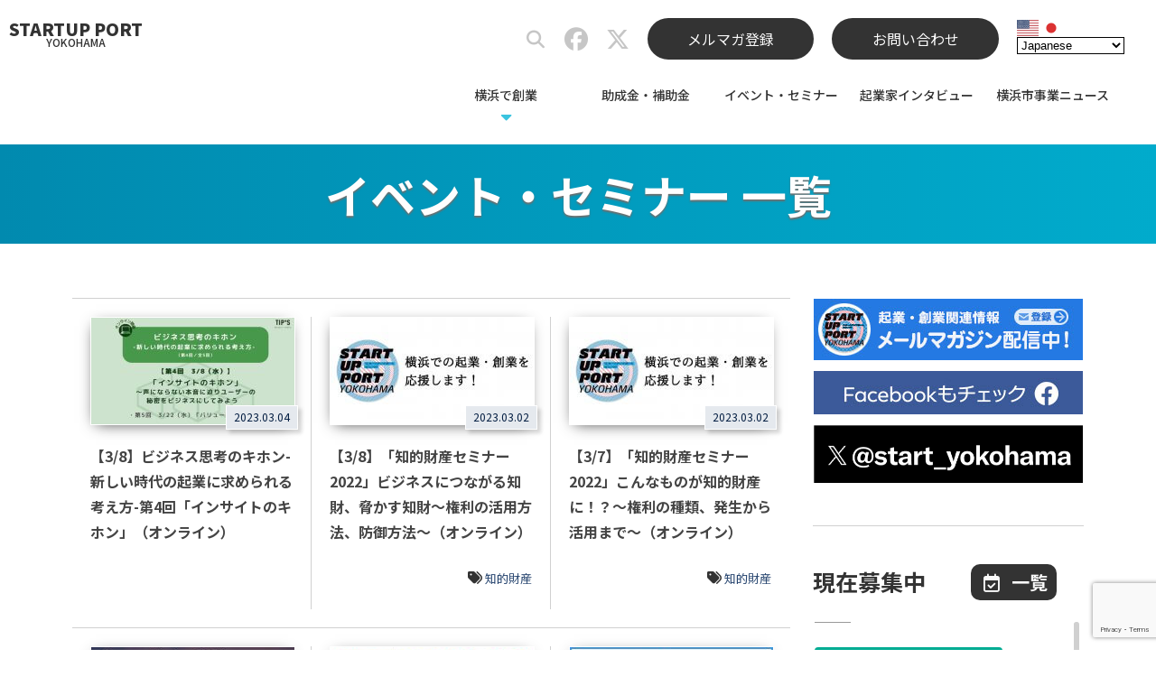

--- FILE ---
content_type: text/html; charset=UTF-8
request_url: https://socialport-y.city.yokohama.lg.jp/event/page/42/
body_size: 40168
content:
<!DOCTYPE html>
<html lang="ja">
<head>
<!-- Google Tag Manager -->
<script>(function(w,d,s,l,i){w[l]=w[l]||[];w[l].push({'gtm.start':
new Date().getTime(),event:'gtm.js'});var f=d.getElementsByTagName(s)[0],
j=d.createElement(s),dl=l!='dataLayer'?'&l='+l:'';j.async=true;j.src=
'https://www.googletagmanager.com/gtm.js?id='+i+dl;f.parentNode.insertBefore(j,f);
})(window,document,'script','dataLayer','GTM-ML8655F');</script>
<!-- End Google Tag Manager -->
<meta charset="utf-8">
<meta name="referrer" content="unsafe-url">
<title>イベント・セミナー &#8211; ページ 42 | スタートアップポートヨコハマ</title>
<meta name='robots' content='max-image-preview:large' />
<meta name="description" content="横浜での起業・創業を応援するポータルサイト。起業・法人設立に関する基礎知識、公的機関の支援情報（助成金・補助金、イベント・セミナー）や先輩起業家のインタビューなど、起業家やスタートアップ期の事業者の方々に役立つ情報を発信しています。Facebookページ、メールマガジンでも情報を発信していますので、ぜひご登録ください。">
<link rel="preconnect dns-prefetch" href="https://www.google.com/analytics/analytics/">
<link rel="preload" as="font" href="https://socialport-y.city.yokohama.lg.jp/wp-content/themes/spy-theme/fonts/NotoSansCJKjp-Regular.woff2" crossorigin>
<link rel="preload" as="font" href="https://socialport-y.city.yokohama.lg.jp/wp-content/themes/spy-theme/fonts/NotoSansCJKjp-Bold.woff2" crossorigin>
<link rel="canonical" href="https://socialport-y.city.yokohama.lg.jp/event/page/42/">
<style id='wp-img-auto-sizes-contain-inline-css' type='text/css'>
img:is([sizes=auto i],[sizes^="auto," i]){contain-intrinsic-size:3000px 1500px}
/*# sourceURL=wp-img-auto-sizes-contain-inline-css */
</style>
<link rel="stylesheet" href="https://socialport-y.city.yokohama.lg.jp/wp-includes/css/classic-themes.min.css">
<link rel="stylesheet" href="https://socialport-y.city.yokohama.lg.jp/wp-content/themes/spy-theme/style.css?202511091149">
<link rel="stylesheet" href="//socialport-y.city.yokohama.lg.jp/wp-content/plugins/a3-lazy-load/assets/css/jquery.lazyloadxt.fadein.css">
<link rel="stylesheet" href="//socialport-y.city.yokohama.lg.jp/wp-content/uploads/sass/a3_lazy_load.min.css">
<script src="https://socialport-y.city.yokohama.lg.jp/wp-content/plugins/enable-jquery-migrate-helper/js/jquery/jquery-1.12.4-wp.js" id="jquery-core-js"></script>
<script src="https://socialport-y.city.yokohama.lg.jp/wp-content/themes/spy-theme/js/spy-common.js" defer></script>
<script src="https://socialport-y.city.yokohama.lg.jp/wp-content/themes/spy-theme/js/top.js?202205260445" defer></script>
<script src="https://socialport-y.city.yokohama.lg.jp/wp-content/plugins/enable-jquery-migrate-helper/js/jquery-migrate/jquery-migrate-1.4.1-wp.js" id="jquery-migrate-js"></script>
<!-- OGP -->
<meta property="og:type" content="article">
<meta property="og:title" content="イベント・セミナー &#8211; ページ 42 | スタートアップポートヨコハマ">
<meta property="og:description" content="横浜での起業・創業を応援するポータルサイト。起業・法人設立に関する基礎知識、公的機関の支援情報（助成金・補助金、イベント・セミナー）や先輩起業家のインタビューなど、起業家やスタートアップ期の事業者の方々に役立つ情報を発信しています。Facebookページ、メールマガジンでも情報を発信していますので、ぜひご登録ください。">
<meta property="og:url" content="https://socialport-y.city.yokohama.lg.jp/event/page/42/">
<meta property="og:image" content="https://socialport-y.city.yokohama.lg.jp/thumb_de.jpg">
<meta property="og:site_name" content="スタートアップポートヨコハマ">
<meta property="og:locale" content="ja_JP">
<!-- /OGP -->
<!-- facebook -->
<meta property="fb:app_id" content="1025776574477408">
<!-- /facebook -->
<!-- Twitter Card -->
<meta name="twitter:card" content="summary_large_image">
<meta name="twitter:domain" content="socialport-y.city.yokohama.lg.jp">
<!-- /Twitter Card -->
<link rel="shortcut icon" href="https://socialport-y.city.yokohama.lg.jp/favicon.ico">


<!-- 202303追加 202403修正-->
<!--css-->
<link href="https://socialport-y.city.yokohama.lg.jp/wp-content/themes/spy-theme/assets/css/style.css?20260129130427" rel="stylesheet">
<link href="https://socialport-y.city.yokohama.lg.jp/wp-content/themes/spy-theme/assets/css/style_tab.css?20260129130427" rel="stylesheet" media="screen and (min-width:768px)">
<link href="https://socialport-y.city.yokohama.lg.jp/wp-content/themes/spy-theme/assets/css/style_pc_s.css?20260129130427" rel="stylesheet" media="screen and (min-width:1080px)">
<link href="https://socialport-y.city.yokohama.lg.jp/wp-content/themes/spy-theme/assets/css/style_pc_l.css?20260129130427" rel="stylesheet" media="screen and (min-width:1400px)">

<!--fontawesome-->
<script src="https://kit.fontawesome.com/fe54d55e61.js" crossorigin="anonymous"></script>

<!--JS-->
<script type="text/javascript" src="https://socialport-y.city.yokohama.lg.jp/wp-content/themes/spy-theme/assets/js/style.js"></script>

<!--Webフォント設定-->
<link rel="preconnect" href="https://fonts.googleapis.com">
<link rel="preconnect" href="https://fonts.gstatic.com" crossorigin>
<link href="https://fonts.googleapis.com/css2?family=Outfit:wght@100;200;300;400;500;600;700;800;900&family=Sarpanch:wght@700;800;900&family=Noto+Sans+JP:wght@100;300;400;500;700;900&family=Noto+Serif+JP:wght@300;400;500;600&display=swap" rel="stylesheet">
<!-- 202303追加 ここまで -->
<style id='global-styles-inline-css' type='text/css'>
:root{--wp--preset--aspect-ratio--square: 1;--wp--preset--aspect-ratio--4-3: 4/3;--wp--preset--aspect-ratio--3-4: 3/4;--wp--preset--aspect-ratio--3-2: 3/2;--wp--preset--aspect-ratio--2-3: 2/3;--wp--preset--aspect-ratio--16-9: 16/9;--wp--preset--aspect-ratio--9-16: 9/16;--wp--preset--color--black: #000000;--wp--preset--color--cyan-bluish-gray: #abb8c3;--wp--preset--color--white: #ffffff;--wp--preset--color--pale-pink: #f78da7;--wp--preset--color--vivid-red: #cf2e2e;--wp--preset--color--luminous-vivid-orange: #ff6900;--wp--preset--color--luminous-vivid-amber: #fcb900;--wp--preset--color--light-green-cyan: #7bdcb5;--wp--preset--color--vivid-green-cyan: #00d084;--wp--preset--color--pale-cyan-blue: #8ed1fc;--wp--preset--color--vivid-cyan-blue: #0693e3;--wp--preset--color--vivid-purple: #9b51e0;--wp--preset--gradient--vivid-cyan-blue-to-vivid-purple: linear-gradient(135deg,rgb(6,147,227) 0%,rgb(155,81,224) 100%);--wp--preset--gradient--light-green-cyan-to-vivid-green-cyan: linear-gradient(135deg,rgb(122,220,180) 0%,rgb(0,208,130) 100%);--wp--preset--gradient--luminous-vivid-amber-to-luminous-vivid-orange: linear-gradient(135deg,rgb(252,185,0) 0%,rgb(255,105,0) 100%);--wp--preset--gradient--luminous-vivid-orange-to-vivid-red: linear-gradient(135deg,rgb(255,105,0) 0%,rgb(207,46,46) 100%);--wp--preset--gradient--very-light-gray-to-cyan-bluish-gray: linear-gradient(135deg,rgb(238,238,238) 0%,rgb(169,184,195) 100%);--wp--preset--gradient--cool-to-warm-spectrum: linear-gradient(135deg,rgb(74,234,220) 0%,rgb(151,120,209) 20%,rgb(207,42,186) 40%,rgb(238,44,130) 60%,rgb(251,105,98) 80%,rgb(254,248,76) 100%);--wp--preset--gradient--blush-light-purple: linear-gradient(135deg,rgb(255,206,236) 0%,rgb(152,150,240) 100%);--wp--preset--gradient--blush-bordeaux: linear-gradient(135deg,rgb(254,205,165) 0%,rgb(254,45,45) 50%,rgb(107,0,62) 100%);--wp--preset--gradient--luminous-dusk: linear-gradient(135deg,rgb(255,203,112) 0%,rgb(199,81,192) 50%,rgb(65,88,208) 100%);--wp--preset--gradient--pale-ocean: linear-gradient(135deg,rgb(255,245,203) 0%,rgb(182,227,212) 50%,rgb(51,167,181) 100%);--wp--preset--gradient--electric-grass: linear-gradient(135deg,rgb(202,248,128) 0%,rgb(113,206,126) 100%);--wp--preset--gradient--midnight: linear-gradient(135deg,rgb(2,3,129) 0%,rgb(40,116,252) 100%);--wp--preset--font-size--small: 13px;--wp--preset--font-size--medium: 20px;--wp--preset--font-size--large: 36px;--wp--preset--font-size--x-large: 42px;--wp--preset--spacing--20: 0.44rem;--wp--preset--spacing--30: 0.67rem;--wp--preset--spacing--40: 1rem;--wp--preset--spacing--50: 1.5rem;--wp--preset--spacing--60: 2.25rem;--wp--preset--spacing--70: 3.38rem;--wp--preset--spacing--80: 5.06rem;--wp--preset--shadow--natural: 6px 6px 9px rgba(0, 0, 0, 0.2);--wp--preset--shadow--deep: 12px 12px 50px rgba(0, 0, 0, 0.4);--wp--preset--shadow--sharp: 6px 6px 0px rgba(0, 0, 0, 0.2);--wp--preset--shadow--outlined: 6px 6px 0px -3px rgb(255, 255, 255), 6px 6px rgb(0, 0, 0);--wp--preset--shadow--crisp: 6px 6px 0px rgb(0, 0, 0);}:where(.is-layout-flex){gap: 0.5em;}:where(.is-layout-grid){gap: 0.5em;}body .is-layout-flex{display: flex;}.is-layout-flex{flex-wrap: wrap;align-items: center;}.is-layout-flex > :is(*, div){margin: 0;}body .is-layout-grid{display: grid;}.is-layout-grid > :is(*, div){margin: 0;}:where(.wp-block-columns.is-layout-flex){gap: 2em;}:where(.wp-block-columns.is-layout-grid){gap: 2em;}:where(.wp-block-post-template.is-layout-flex){gap: 1.25em;}:where(.wp-block-post-template.is-layout-grid){gap: 1.25em;}.has-black-color{color: var(--wp--preset--color--black) !important;}.has-cyan-bluish-gray-color{color: var(--wp--preset--color--cyan-bluish-gray) !important;}.has-white-color{color: var(--wp--preset--color--white) !important;}.has-pale-pink-color{color: var(--wp--preset--color--pale-pink) !important;}.has-vivid-red-color{color: var(--wp--preset--color--vivid-red) !important;}.has-luminous-vivid-orange-color{color: var(--wp--preset--color--luminous-vivid-orange) !important;}.has-luminous-vivid-amber-color{color: var(--wp--preset--color--luminous-vivid-amber) !important;}.has-light-green-cyan-color{color: var(--wp--preset--color--light-green-cyan) !important;}.has-vivid-green-cyan-color{color: var(--wp--preset--color--vivid-green-cyan) !important;}.has-pale-cyan-blue-color{color: var(--wp--preset--color--pale-cyan-blue) !important;}.has-vivid-cyan-blue-color{color: var(--wp--preset--color--vivid-cyan-blue) !important;}.has-vivid-purple-color{color: var(--wp--preset--color--vivid-purple) !important;}.has-black-background-color{background-color: var(--wp--preset--color--black) !important;}.has-cyan-bluish-gray-background-color{background-color: var(--wp--preset--color--cyan-bluish-gray) !important;}.has-white-background-color{background-color: var(--wp--preset--color--white) !important;}.has-pale-pink-background-color{background-color: var(--wp--preset--color--pale-pink) !important;}.has-vivid-red-background-color{background-color: var(--wp--preset--color--vivid-red) !important;}.has-luminous-vivid-orange-background-color{background-color: var(--wp--preset--color--luminous-vivid-orange) !important;}.has-luminous-vivid-amber-background-color{background-color: var(--wp--preset--color--luminous-vivid-amber) !important;}.has-light-green-cyan-background-color{background-color: var(--wp--preset--color--light-green-cyan) !important;}.has-vivid-green-cyan-background-color{background-color: var(--wp--preset--color--vivid-green-cyan) !important;}.has-pale-cyan-blue-background-color{background-color: var(--wp--preset--color--pale-cyan-blue) !important;}.has-vivid-cyan-blue-background-color{background-color: var(--wp--preset--color--vivid-cyan-blue) !important;}.has-vivid-purple-background-color{background-color: var(--wp--preset--color--vivid-purple) !important;}.has-black-border-color{border-color: var(--wp--preset--color--black) !important;}.has-cyan-bluish-gray-border-color{border-color: var(--wp--preset--color--cyan-bluish-gray) !important;}.has-white-border-color{border-color: var(--wp--preset--color--white) !important;}.has-pale-pink-border-color{border-color: var(--wp--preset--color--pale-pink) !important;}.has-vivid-red-border-color{border-color: var(--wp--preset--color--vivid-red) !important;}.has-luminous-vivid-orange-border-color{border-color: var(--wp--preset--color--luminous-vivid-orange) !important;}.has-luminous-vivid-amber-border-color{border-color: var(--wp--preset--color--luminous-vivid-amber) !important;}.has-light-green-cyan-border-color{border-color: var(--wp--preset--color--light-green-cyan) !important;}.has-vivid-green-cyan-border-color{border-color: var(--wp--preset--color--vivid-green-cyan) !important;}.has-pale-cyan-blue-border-color{border-color: var(--wp--preset--color--pale-cyan-blue) !important;}.has-vivid-cyan-blue-border-color{border-color: var(--wp--preset--color--vivid-cyan-blue) !important;}.has-vivid-purple-border-color{border-color: var(--wp--preset--color--vivid-purple) !important;}.has-vivid-cyan-blue-to-vivid-purple-gradient-background{background: var(--wp--preset--gradient--vivid-cyan-blue-to-vivid-purple) !important;}.has-light-green-cyan-to-vivid-green-cyan-gradient-background{background: var(--wp--preset--gradient--light-green-cyan-to-vivid-green-cyan) !important;}.has-luminous-vivid-amber-to-luminous-vivid-orange-gradient-background{background: var(--wp--preset--gradient--luminous-vivid-amber-to-luminous-vivid-orange) !important;}.has-luminous-vivid-orange-to-vivid-red-gradient-background{background: var(--wp--preset--gradient--luminous-vivid-orange-to-vivid-red) !important;}.has-very-light-gray-to-cyan-bluish-gray-gradient-background{background: var(--wp--preset--gradient--very-light-gray-to-cyan-bluish-gray) !important;}.has-cool-to-warm-spectrum-gradient-background{background: var(--wp--preset--gradient--cool-to-warm-spectrum) !important;}.has-blush-light-purple-gradient-background{background: var(--wp--preset--gradient--blush-light-purple) !important;}.has-blush-bordeaux-gradient-background{background: var(--wp--preset--gradient--blush-bordeaux) !important;}.has-luminous-dusk-gradient-background{background: var(--wp--preset--gradient--luminous-dusk) !important;}.has-pale-ocean-gradient-background{background: var(--wp--preset--gradient--pale-ocean) !important;}.has-electric-grass-gradient-background{background: var(--wp--preset--gradient--electric-grass) !important;}.has-midnight-gradient-background{background: var(--wp--preset--gradient--midnight) !important;}.has-small-font-size{font-size: var(--wp--preset--font-size--small) !important;}.has-medium-font-size{font-size: var(--wp--preset--font-size--medium) !important;}.has-large-font-size{font-size: var(--wp--preset--font-size--large) !important;}.has-x-large-font-size{font-size: var(--wp--preset--font-size--x-large) !important;}
/*# sourceURL=global-styles-inline-css */
</style>
</head>

<body class="archive paged category category-event category-24 paged-42 category-paged-42 wp-theme-spy-theme">
<!-- Google Tag Manager (noscript) -->
<noscript><iframe src="https://www.googletagmanager.com/ns.html?id=GTM-ML8655F"
height="0" width="0" style="display:none;visibility:hidden"></iframe></noscript>
<!-- End Google Tag Manager (noscript) -->
  <div id="loader"></div>
  <div id="fade"></div>

  <div id="container">
    <!-- SPメニュー -->
    <div id="overlayMenu">
      <div class="overlayMenuItem">
<ul class="overlay-main-menu"><li><a>横浜で創業</a>
<ul class="sub-menu">
	<li><a href="https://socialport-y.city.yokohama.lg.jp/guide/">創業基本情報</a></li>
	<li><a href="https://socialport-y.city.yokohama.lg.jp/supporting-startups/">特定創業支援等事業</a></li>
	<li><a href="https://socialport-y.city.yokohama.lg.jp/support-menu/">横浜市支援メニュー</a></li>
	<li><a href="https://socialport-y.city.yokohama.lg.jp/consultation/">専門家相談</a></li>
	<li><a href="https://socialport-y.city.yokohama.lg.jp/subsidy-of-yokohama/">横浜市の助成金</a></li>
	<li><a href="https://socialport-y.city.yokohama.lg.jp/financial-support/">金融支援</a></li>
	<li><a href="https://socialport-y.city.yokohama.lg.jp/overseas/">海外展開支援</a></li>
	<li><a href="https://socialport-y.city.yokohama.lg.jp/office/">オフィス情報</a></li>
</ul>
</li>
<li><a href="https://socialport-y.city.yokohama.lg.jp/subsidy/">助成金・補助金</a></li>
<li class="current-menu-item"><a href="https://socialport-y.city.yokohama.lg.jp/event/" aria-current="page">イベント・セミナー</a></li>
<li><a href="https://socialport-y.city.yokohama.lg.jp/interview/">起業家インタビュー</a></li>
<li><a href="https://socialport-y.city.yokohama.lg.jp/news/">横浜市事業ニュース</a></li>
</ul>
        <ul class="overlay-additional-menu">
          <li class="mail-menu"><a href="https://socialport-y.city.yokohama.lg.jp/email-magazine/">メールマガジン配信中！</a></li>
          <li class="fb-menu"><a href="https://www.facebook.com/startup.yokohama/" target="_blank">Facebookもチェック</a></li>
        </ul>
      </div>
    </div>

			<!-- 202303追加 -->
			    <div id="overlayMenuBtn" class="page">
						<!-- 202303追加ここまで -->
      <span></span>
      <span></span>
      <span></span>
    </div>
    <!-- /SPメニュー -->

				<!-- 202303修正 -->
								<header class="not_front">
								<!-- 202303修正 ここまで -->

      <!--<div class="top-line"></div> 202303修正-->
      <div class="header-area">

							<!-- 202303修正 -->
							<h1 class="in_main_menu"><a href="https://socialport-y.city.yokohama.lg.jp/" rel="home">STARTUP&nbsp;PORT<span>YOKOHAMA</span></a></h1>
							<!-- 202303修正 ここまで -->

        <ul class="sns-area">
          <li class="sns-area__child site-search">
            <form method="get" class="search-form" action="https://socialport-y.city.yokohama.lg.jp/">
              <input type="text" placeholder="サイト内を検索" aria-label="サイト内検索" value="" name="s" class="search-field">
              <i class="fas fa-search"></i>
              <input type="submit" value="" aria-label="検索">
            </form>
          </li>
          <li class="sns-area__child fb-link"><a href="https://www.facebook.com/startup.yokohama/" target="_blank" aria-label="スタートアップポートヨコハマ公式Facebook"><i class="fab fa-facebook"></i></a></li>
          <li class="sns-area__child tw-link"><a href="https://twitter.com/start_yokohama/" target="_blank" aria-label="スタートアップポートヨコハマ公式X"><i class="fab fa-x-twitter"></i></a></li>
          <li class="sns-area__child mm-button"><a href="https://socialport-y.city.yokohama.lg.jp/email-magazine/">メルマガ登録</a></li>
          <li class="sns-area__child mm-button"><a href="https://socialport-y.city.yokohama.lg.jp/contact/">お問い合わせ</a></li>
          <li class="sns-area__child gtranslate"><div class="gtranslate_wrapper" id="gt-wrapper-21154211"></div></li>
        <!-- /.sns-area --></ul>

<nav class="main-nav"><ul class="main-menu"><li><a>横浜で創業</a>
<ul class="sub-menu">
	<li><a href="https://socialport-y.city.yokohama.lg.jp/guide/">創業基本情報</a></li>
	<li><a href="https://socialport-y.city.yokohama.lg.jp/supporting-startups/">特定創業支援等事業</a></li>
	<li><a href="https://socialport-y.city.yokohama.lg.jp/support-menu/">横浜市支援メニュー</a></li>
	<li><a href="https://socialport-y.city.yokohama.lg.jp/consultation/">専門家相談</a></li>
	<li><a href="https://socialport-y.city.yokohama.lg.jp/subsidy-of-yokohama/">横浜市の助成金</a></li>
	<li><a href="https://socialport-y.city.yokohama.lg.jp/financial-support/">金融支援</a></li>
	<li><a href="https://socialport-y.city.yokohama.lg.jp/overseas/">海外展開支援</a></li>
	<li><a href="https://socialport-y.city.yokohama.lg.jp/office/">オフィス情報</a></li>
</ul>
</li>
<li><a href="https://socialport-y.city.yokohama.lg.jp/subsidy/">助成金・補助金</a></li>
<li class="current-menu-item"><a href="https://socialport-y.city.yokohama.lg.jp/event/" aria-current="page">イベント・セミナー</a></li>
<li><a href="https://socialport-y.city.yokohama.lg.jp/interview/">起業家インタビュー</a></li>
<li><a href="https://socialport-y.city.yokohama.lg.jp/news/">横浜市事業ニュース</a></li>
</ul></nav>
      <!-- /.header-area --></div>
    </header>

    <div id="header-clone">
      <div class="header-area-clone">

        <h1 class="logo-main-clone"><a href="https://socialport-y.city.yokohama.lg.jp/" rel="home"><img src="https://socialport-y.city.yokohama.lg.jp/wp-content/themes/spy-theme/images/spy_logo.png" alt="スタートアップポートヨコハマ"></a></h1>

<nav class="main-nav-clone"><ul class="main-menu-clone"><li><a>横浜で創業</a>
<ul class="sub-menu">
	<li><a href="https://socialport-y.city.yokohama.lg.jp/guide/">創業基本情報</a></li>
	<li><a href="https://socialport-y.city.yokohama.lg.jp/supporting-startups/">特定創業支援等事業</a></li>
	<li><a href="https://socialport-y.city.yokohama.lg.jp/support-menu/">横浜市支援メニュー</a></li>
	<li><a href="https://socialport-y.city.yokohama.lg.jp/consultation/">専門家相談</a></li>
	<li><a href="https://socialport-y.city.yokohama.lg.jp/subsidy-of-yokohama/">横浜市の助成金</a></li>
	<li><a href="https://socialport-y.city.yokohama.lg.jp/financial-support/">金融支援</a></li>
	<li><a href="https://socialport-y.city.yokohama.lg.jp/overseas/">海外展開支援</a></li>
	<li><a href="https://socialport-y.city.yokohama.lg.jp/office/">オフィス情報</a></li>
</ul>
</li>
<li><a href="https://socialport-y.city.yokohama.lg.jp/subsidy/">助成金・補助金</a></li>
<li class="current-menu-item"><a href="https://socialport-y.city.yokohama.lg.jp/event/" aria-current="page">イベント・セミナー</a></li>
<li><a href="https://socialport-y.city.yokohama.lg.jp/interview/">起業家インタビュー</a></li>
<li><a href="https://socialport-y.city.yokohama.lg.jp/news/">横浜市事業ニュース</a></li>
</ul></nav>
      <!-- /.header-area-clone --></div>
    <!-- /#header-clone --></div>

	<!-- 202303修正 -->
		<main class="content-area not_front">
		<!-- 202303修正 ここまで -->

      <section class="posts-list-area">
        <h1 class="page-heading"><span>イベント・セミナー 一覧</span></h1>

        <div class="posts-list-area__inner">
          <div class="posts-list-content">
            <ul class="posts-list">
              <li class="post-box fade-in">
                <a href="https://socialport-y.city.yokohama.lg.jp/20230304-21881/">
                  <div class="post-box__thumb">
                    <img width="225" height="118" src="https://socialport-y.city.yokohama.lg.jp/wp-content/uploads/2023/03/230304-01s-225x118.jpg" class="skip_lazyload wp-post-image" alt="【3/8】ビジネス思考のキホン-新しい時代の起業に求められる考え方-第4回「インサイトのキホン」（オンライン）" decoding="async" />                    <div class="release-date">2023.03.04</div>
                  <!-- /.post-box__thumb --></div>

                  <h3 class="post-title">【3/8】ビジネス思考のキホン-新しい時代の起業に求められる考え方-第4回「インサイトのキホン」（オンライン）</h3>
                </a>
                              <!-- /.posts-box --></li>
              <li class="post-box fade-in">
                <a href="https://socialport-y.city.yokohama.lg.jp/20230302-21869/">
                  <div class="post-box__thumb">
                    <img width="225" height="118" src="https://socialport-y.city.yokohama.lg.jp/wp-content/uploads/2019/07/thumb_de-225x118.jpg" class="skip_lazyload wp-post-image" alt="スタートアップポートヨコハマ" decoding="async" srcset="https://socialport-y.city.yokohama.lg.jp/wp-content/uploads/2019/07/thumb_de-225x118.jpg 225w, https://socialport-y.city.yokohama.lg.jp/wp-content/uploads/2019/07/thumb_de-320x168.jpg 320w, https://socialport-y.city.yokohama.lg.jp/wp-content/uploads/2019/07/thumb_de-768x403.jpg 768w, https://socialport-y.city.yokohama.lg.jp/wp-content/uploads/2019/07/thumb_de-670x352.jpg 670w, https://socialport-y.city.yokohama.lg.jp/wp-content/uploads/2019/07/thumb_de-414x217.jpg 414w, https://socialport-y.city.yokohama.lg.jp/wp-content/uploads/2019/07/thumb_de-600x315.jpg 600w, https://socialport-y.city.yokohama.lg.jp/wp-content/uploads/2019/07/thumb_de.jpg 1200w" sizes="(max-width: 225px) 100vw, 225px" />                    <div class="release-date">2023.03.02</div>
                  <!-- /.post-box__thumb --></div>

                  <h3 class="post-title">【3/8】「知的財産セミナー2022」ビジネスにつながる知財、脅かす知財～権利の活用方法、防御方法～（オンライン）</h3>
                </a>
                <p class="post-tag"><span class="fa fa-tags fa-fw"></span><span class="tag-link"><a href="https://socialport-y.city.yokohama.lg.jp/tag/ip/" rel="tag">知的財産</a></span></p>              <!-- /.posts-box --></li>
              <li class="post-box fade-in">
                <a href="https://socialport-y.city.yokohama.lg.jp/20230302-21867/">
                  <div class="post-box__thumb">
                    <img width="225" height="118" src="https://socialport-y.city.yokohama.lg.jp/wp-content/uploads/2019/07/thumb_de-225x118.jpg" class="skip_lazyload wp-post-image" alt="スタートアップポートヨコハマ" decoding="async" srcset="https://socialport-y.city.yokohama.lg.jp/wp-content/uploads/2019/07/thumb_de-225x118.jpg 225w, https://socialport-y.city.yokohama.lg.jp/wp-content/uploads/2019/07/thumb_de-320x168.jpg 320w, https://socialport-y.city.yokohama.lg.jp/wp-content/uploads/2019/07/thumb_de-768x403.jpg 768w, https://socialport-y.city.yokohama.lg.jp/wp-content/uploads/2019/07/thumb_de-670x352.jpg 670w, https://socialport-y.city.yokohama.lg.jp/wp-content/uploads/2019/07/thumb_de-414x217.jpg 414w, https://socialport-y.city.yokohama.lg.jp/wp-content/uploads/2019/07/thumb_de-600x315.jpg 600w, https://socialport-y.city.yokohama.lg.jp/wp-content/uploads/2019/07/thumb_de.jpg 1200w" sizes="(max-width: 225px) 100vw, 225px" />                    <div class="release-date">2023.03.02</div>
                  <!-- /.post-box__thumb --></div>

                  <h3 class="post-title">【3/7】「知的財産セミナー2022」こんなものが知的財産に！？～権利の種類、発生から活用まで～（オンライン）</h3>
                </a>
                <p class="post-tag"><span class="fa fa-tags fa-fw"></span><span class="tag-link"><a href="https://socialport-y.city.yokohama.lg.jp/tag/ip/" rel="tag">知的財産</a></span></p>              <!-- /.posts-box --></li>
              <li class="post-box fade-in">
                <a href="https://socialport-y.city.yokohama.lg.jp/20230301-21861/">
                  <div class="post-box__thumb">
                    <img width="225" height="118" src="//socialport-y.city.yokohama.lg.jp/wp-content/plugins/a3-lazy-load/assets/images/lazy_placeholder.gif" data-lazy-type="image" data-src="https://socialport-y.city.yokohama.lg.jp/wp-content/uploads/2023/03/230301-01s-225x118.jpg" class="lazy lazy-hidden attachment-thumbnail size-thumbnail wp-post-image" alt="【3/3】国際都市ヨコハマ：”世界のトレンドを掴む”シリーズ Vol.3：German Startup Night in Yokohama" decoding="async" loading="lazy" srcset="" data-srcset="https://socialport-y.city.yokohama.lg.jp/wp-content/uploads/2023/03/230301-01s-225x118.jpg 225w, https://socialport-y.city.yokohama.lg.jp/wp-content/uploads/2023/03/230301-01s-320x168.jpg 320w, https://socialport-y.city.yokohama.lg.jp/wp-content/uploads/2023/03/230301-01s-670x352.jpg 670w, https://socialport-y.city.yokohama.lg.jp/wp-content/uploads/2023/03/230301-01s-768x403.jpg 768w, https://socialport-y.city.yokohama.lg.jp/wp-content/uploads/2023/03/230301-01s-414x217.jpg 414w, https://socialport-y.city.yokohama.lg.jp/wp-content/uploads/2023/03/230301-01s-600x315.jpg 600w, https://socialport-y.city.yokohama.lg.jp/wp-content/uploads/2023/03/230301-01s.jpg 1200w" sizes="auto, (max-width: 225px) 100vw, 225px" /><noscript><img width="225" height="118" src="https://socialport-y.city.yokohama.lg.jp/wp-content/uploads/2023/03/230301-01s-225x118.jpg" class="attachment-thumbnail size-thumbnail wp-post-image" alt="【3/3】国際都市ヨコハマ：”世界のトレンドを掴む”シリーズ Vol.3：German Startup Night in Yokohama" decoding="async" loading="lazy" srcset="https://socialport-y.city.yokohama.lg.jp/wp-content/uploads/2023/03/230301-01s-225x118.jpg 225w, https://socialport-y.city.yokohama.lg.jp/wp-content/uploads/2023/03/230301-01s-320x168.jpg 320w, https://socialport-y.city.yokohama.lg.jp/wp-content/uploads/2023/03/230301-01s-670x352.jpg 670w, https://socialport-y.city.yokohama.lg.jp/wp-content/uploads/2023/03/230301-01s-768x403.jpg 768w, https://socialport-y.city.yokohama.lg.jp/wp-content/uploads/2023/03/230301-01s-414x217.jpg 414w, https://socialport-y.city.yokohama.lg.jp/wp-content/uploads/2023/03/230301-01s-600x315.jpg 600w, https://socialport-y.city.yokohama.lg.jp/wp-content/uploads/2023/03/230301-01s.jpg 1200w" sizes="auto, (max-width: 225px) 100vw, 225px" /></noscript>                    <div class="release-date">2023.03.01</div>
                  <!-- /.post-box__thumb --></div>

                  <h3 class="post-title">【3/3】国際都市ヨコハマ：”世界のトレンドを掴む”シリーズ Vol.3：German Startup Night in Yokohama</h3>
                </a>
                <p class="post-tag"><span class="fa fa-tags fa-fw"></span><span class="tag-link"><a href="https://socialport-y.city.yokohama.lg.jp/tag/start-up/" rel="tag">スタートアップ</a></span></p>              <!-- /.posts-box --></li>
              <li class="post-box fade-in">
                <a href="https://socialport-y.city.yokohama.lg.jp/20230228-21855/">
                  <div class="post-box__thumb">
                    <img width="225" height="118" src="//socialport-y.city.yokohama.lg.jp/wp-content/plugins/a3-lazy-load/assets/images/lazy_placeholder.gif" data-lazy-type="image" data-src="https://socialport-y.city.yokohama.lg.jp/wp-content/uploads/2023/02/230228-02s-225x118.jpg" class="lazy lazy-hidden attachment-thumbnail size-thumbnail wp-post-image" alt="【3/20】会いたい人に出会える場「女性起業家交流会」" decoding="async" loading="lazy" srcset="" data-srcset="https://socialport-y.city.yokohama.lg.jp/wp-content/uploads/2023/02/230228-02s-225x118.jpg 225w, https://socialport-y.city.yokohama.lg.jp/wp-content/uploads/2023/02/230228-02s-320x168.jpg 320w, https://socialport-y.city.yokohama.lg.jp/wp-content/uploads/2023/02/230228-02s-670x352.jpg 670w, https://socialport-y.city.yokohama.lg.jp/wp-content/uploads/2023/02/230228-02s-768x403.jpg 768w, https://socialport-y.city.yokohama.lg.jp/wp-content/uploads/2023/02/230228-02s-414x217.jpg 414w, https://socialport-y.city.yokohama.lg.jp/wp-content/uploads/2023/02/230228-02s-600x315.jpg 600w, https://socialport-y.city.yokohama.lg.jp/wp-content/uploads/2023/02/230228-02s.jpg 1200w" sizes="auto, (max-width: 225px) 100vw, 225px" /><noscript><img width="225" height="118" src="https://socialport-y.city.yokohama.lg.jp/wp-content/uploads/2023/02/230228-02s-225x118.jpg" class="attachment-thumbnail size-thumbnail wp-post-image" alt="【3/20】会いたい人に出会える場「女性起業家交流会」" decoding="async" loading="lazy" srcset="https://socialport-y.city.yokohama.lg.jp/wp-content/uploads/2023/02/230228-02s-225x118.jpg 225w, https://socialport-y.city.yokohama.lg.jp/wp-content/uploads/2023/02/230228-02s-320x168.jpg 320w, https://socialport-y.city.yokohama.lg.jp/wp-content/uploads/2023/02/230228-02s-670x352.jpg 670w, https://socialport-y.city.yokohama.lg.jp/wp-content/uploads/2023/02/230228-02s-768x403.jpg 768w, https://socialport-y.city.yokohama.lg.jp/wp-content/uploads/2023/02/230228-02s-414x217.jpg 414w, https://socialport-y.city.yokohama.lg.jp/wp-content/uploads/2023/02/230228-02s-600x315.jpg 600w, https://socialport-y.city.yokohama.lg.jp/wp-content/uploads/2023/02/230228-02s.jpg 1200w" sizes="auto, (max-width: 225px) 100vw, 225px" /></noscript>                    <div class="release-date">2023.02.28</div>
                  <!-- /.post-box__thumb --></div>

                  <h3 class="post-title">【3/20】会いたい人に出会える場「女性起業家交流会」</h3>
                </a>
                <p class="post-tag"><span class="fa fa-tags fa-fw"></span><span class="tag-link"><a href="https://socialport-y.city.yokohama.lg.jp/tag/%e5%a5%b3%e6%80%a7%e8%b5%b7%e6%a5%ad/" rel="tag">女性起業</a></span></p>              <!-- /.posts-box --></li>
              <li class="post-box fade-in">
                <a href="https://socialport-y.city.yokohama.lg.jp/20230228-21850/">
                  <div class="post-box__thumb">
                    <img width="225" height="118" src="//socialport-y.city.yokohama.lg.jp/wp-content/plugins/a3-lazy-load/assets/images/lazy_placeholder.gif" data-lazy-type="image" data-src="https://socialport-y.city.yokohama.lg.jp/wp-content/uploads/2023/03/230228-01s-225x118.jpg" class="lazy lazy-hidden attachment-thumbnail size-thumbnail wp-post-image" alt="【3/3】横浜・LINK-J ライフサイエンス・ラウンジ＠NYC第二回セミナー～米国のエキスパートが語る医薬品サプライチェーンの現状～（オンライン）" decoding="async" loading="lazy" srcset="" data-srcset="https://socialport-y.city.yokohama.lg.jp/wp-content/uploads/2023/03/230228-01s-225x118.jpg 225w, https://socialport-y.city.yokohama.lg.jp/wp-content/uploads/2023/03/230228-01s-320x168.jpg 320w, https://socialport-y.city.yokohama.lg.jp/wp-content/uploads/2023/03/230228-01s-670x352.jpg 670w, https://socialport-y.city.yokohama.lg.jp/wp-content/uploads/2023/03/230228-01s-768x403.jpg 768w, https://socialport-y.city.yokohama.lg.jp/wp-content/uploads/2023/03/230228-01s-414x217.jpg 414w, https://socialport-y.city.yokohama.lg.jp/wp-content/uploads/2023/03/230228-01s-600x315.jpg 600w, https://socialport-y.city.yokohama.lg.jp/wp-content/uploads/2023/03/230228-01s.jpg 1200w" sizes="auto, (max-width: 225px) 100vw, 225px" /><noscript><img width="225" height="118" src="https://socialport-y.city.yokohama.lg.jp/wp-content/uploads/2023/03/230228-01s-225x118.jpg" class="attachment-thumbnail size-thumbnail wp-post-image" alt="【3/3】横浜・LINK-J ライフサイエンス・ラウンジ＠NYC第二回セミナー～米国のエキスパートが語る医薬品サプライチェーンの現状～（オンライン）" decoding="async" loading="lazy" srcset="https://socialport-y.city.yokohama.lg.jp/wp-content/uploads/2023/03/230228-01s-225x118.jpg 225w, https://socialport-y.city.yokohama.lg.jp/wp-content/uploads/2023/03/230228-01s-320x168.jpg 320w, https://socialport-y.city.yokohama.lg.jp/wp-content/uploads/2023/03/230228-01s-670x352.jpg 670w, https://socialport-y.city.yokohama.lg.jp/wp-content/uploads/2023/03/230228-01s-768x403.jpg 768w, https://socialport-y.city.yokohama.lg.jp/wp-content/uploads/2023/03/230228-01s-414x217.jpg 414w, https://socialport-y.city.yokohama.lg.jp/wp-content/uploads/2023/03/230228-01s-600x315.jpg 600w, https://socialport-y.city.yokohama.lg.jp/wp-content/uploads/2023/03/230228-01s.jpg 1200w" sizes="auto, (max-width: 225px) 100vw, 225px" /></noscript>                    <div class="release-date">2023.02.28</div>
                  <!-- /.post-box__thumb --></div>

                  <h3 class="post-title">【3/3】横浜・LINK-J ライフサイエンス・ラウンジ＠NYC第二回セミナー～米国のエキスパートが語る医薬品サプライチェーンの現状～（オンライン）</h3>
                </a>
                              <!-- /.posts-box --></li>
              <li class="post-box fade-in">
                <a href="https://socialport-y.city.yokohama.lg.jp/20230222-21833/">
                  <div class="post-box__thumb">
                    <img width="225" height="118" src="//socialport-y.city.yokohama.lg.jp/wp-content/plugins/a3-lazy-load/assets/images/lazy_placeholder.gif" data-lazy-type="image" data-src="https://socialport-y.city.yokohama.lg.jp/wp-content/uploads/2023/02/230222-01s-225x118.jpg" class="lazy lazy-hidden attachment-thumbnail size-thumbnail wp-post-image" alt="【2/24】FASTAR 6th DEMODAY 観覧者募集（会場またはオンライン）" decoding="async" loading="lazy" srcset="" data-srcset="https://socialport-y.city.yokohama.lg.jp/wp-content/uploads/2023/02/230222-01s-225x118.jpg 225w, https://socialport-y.city.yokohama.lg.jp/wp-content/uploads/2023/02/230222-01s-320x168.jpg 320w, https://socialport-y.city.yokohama.lg.jp/wp-content/uploads/2023/02/230222-01s-670x352.jpg 670w, https://socialport-y.city.yokohama.lg.jp/wp-content/uploads/2023/02/230222-01s-768x403.jpg 768w, https://socialport-y.city.yokohama.lg.jp/wp-content/uploads/2023/02/230222-01s-414x217.jpg 414w, https://socialport-y.city.yokohama.lg.jp/wp-content/uploads/2023/02/230222-01s-600x315.jpg 600w, https://socialport-y.city.yokohama.lg.jp/wp-content/uploads/2023/02/230222-01s.jpg 1200w" sizes="auto, (max-width: 225px) 100vw, 225px" /><noscript><img width="225" height="118" src="https://socialport-y.city.yokohama.lg.jp/wp-content/uploads/2023/02/230222-01s-225x118.jpg" class="attachment-thumbnail size-thumbnail wp-post-image" alt="【2/24】FASTAR 6th DEMODAY 観覧者募集（会場またはオンライン）" decoding="async" loading="lazy" srcset="https://socialport-y.city.yokohama.lg.jp/wp-content/uploads/2023/02/230222-01s-225x118.jpg 225w, https://socialport-y.city.yokohama.lg.jp/wp-content/uploads/2023/02/230222-01s-320x168.jpg 320w, https://socialport-y.city.yokohama.lg.jp/wp-content/uploads/2023/02/230222-01s-670x352.jpg 670w, https://socialport-y.city.yokohama.lg.jp/wp-content/uploads/2023/02/230222-01s-768x403.jpg 768w, https://socialport-y.city.yokohama.lg.jp/wp-content/uploads/2023/02/230222-01s-414x217.jpg 414w, https://socialport-y.city.yokohama.lg.jp/wp-content/uploads/2023/02/230222-01s-600x315.jpg 600w, https://socialport-y.city.yokohama.lg.jp/wp-content/uploads/2023/02/230222-01s.jpg 1200w" sizes="auto, (max-width: 225px) 100vw, 225px" /></noscript>                    <div class="release-date">2023.02.22</div>
                  <!-- /.post-box__thumb --></div>

                  <h3 class="post-title">【2/24】FASTAR 6th DEMODAY 観覧者募集（会場またはオンライン）</h3>
                </a>
                <p class="post-tag"><span class="fa fa-tags fa-fw"></span><span class="tag-link"><a href="https://socialport-y.city.yokohama.lg.jp/tag/start-up/" rel="tag">スタートアップ</a></span></p>              <!-- /.posts-box --></li>
              <li class="post-box fade-in">
                <a href="https://socialport-y.city.yokohama.lg.jp/20230221-21826/">
                  <div class="post-box__thumb">
                    <img width="225" height="118" src="//socialport-y.city.yokohama.lg.jp/wp-content/plugins/a3-lazy-load/assets/images/lazy_placeholder.gif" data-lazy-type="image" data-src="https://socialport-y.city.yokohama.lg.jp/wp-content/uploads/2023/02/230221-02s-225x118.jpg" class="lazy lazy-hidden attachment-thumbnail size-thumbnail wp-post-image" alt="【3月】夜間経営相談会を開催します" decoding="async" loading="lazy" srcset="" data-srcset="https://socialport-y.city.yokohama.lg.jp/wp-content/uploads/2023/02/230221-02s-225x118.jpg 225w, https://socialport-y.city.yokohama.lg.jp/wp-content/uploads/2023/02/230221-02s-320x168.jpg 320w, https://socialport-y.city.yokohama.lg.jp/wp-content/uploads/2023/02/230221-02s-670x352.jpg 670w, https://socialport-y.city.yokohama.lg.jp/wp-content/uploads/2023/02/230221-02s-768x403.jpg 768w, https://socialport-y.city.yokohama.lg.jp/wp-content/uploads/2023/02/230221-02s-414x217.jpg 414w, https://socialport-y.city.yokohama.lg.jp/wp-content/uploads/2023/02/230221-02s-600x315.jpg 600w, https://socialport-y.city.yokohama.lg.jp/wp-content/uploads/2023/02/230221-02s.jpg 1200w" sizes="auto, (max-width: 225px) 100vw, 225px" /><noscript><img width="225" height="118" src="https://socialport-y.city.yokohama.lg.jp/wp-content/uploads/2023/02/230221-02s-225x118.jpg" class="attachment-thumbnail size-thumbnail wp-post-image" alt="【3月】夜間経営相談会を開催します" decoding="async" loading="lazy" srcset="https://socialport-y.city.yokohama.lg.jp/wp-content/uploads/2023/02/230221-02s-225x118.jpg 225w, https://socialport-y.city.yokohama.lg.jp/wp-content/uploads/2023/02/230221-02s-320x168.jpg 320w, https://socialport-y.city.yokohama.lg.jp/wp-content/uploads/2023/02/230221-02s-670x352.jpg 670w, https://socialport-y.city.yokohama.lg.jp/wp-content/uploads/2023/02/230221-02s-768x403.jpg 768w, https://socialport-y.city.yokohama.lg.jp/wp-content/uploads/2023/02/230221-02s-414x217.jpg 414w, https://socialport-y.city.yokohama.lg.jp/wp-content/uploads/2023/02/230221-02s-600x315.jpg 600w, https://socialport-y.city.yokohama.lg.jp/wp-content/uploads/2023/02/230221-02s.jpg 1200w" sizes="auto, (max-width: 225px) 100vw, 225px" /></noscript>                    <div class="release-date">2023.02.21</div>
                  <!-- /.post-box__thumb --></div>

                  <h3 class="post-title">【3月】夜間経営相談会を開催します</h3>
                </a>
                              <!-- /.posts-box --></li>
              <li class="post-box fade-in">
                <a href="https://socialport-y.city.yokohama.lg.jp/20230221-21822/">
                  <div class="post-box__thumb">
                    <img width="225" height="118" src="//socialport-y.city.yokohama.lg.jp/wp-content/plugins/a3-lazy-load/assets/images/lazy_placeholder.gif" data-lazy-type="image" data-src="https://socialport-y.city.yokohama.lg.jp/wp-content/uploads/2023/02/230221-01s-225x118.jpg" class="lazy lazy-hidden attachment-thumbnail size-thumbnail wp-post-image" alt="【3/9】SNS活用セミナー＆交流会～“伝わる伝えるSNSコミュニケーション術”トークセッション～" decoding="async" loading="lazy" srcset="" data-srcset="https://socialport-y.city.yokohama.lg.jp/wp-content/uploads/2023/02/230221-01s-225x118.jpg 225w, https://socialport-y.city.yokohama.lg.jp/wp-content/uploads/2023/02/230221-01s-320x168.jpg 320w, https://socialport-y.city.yokohama.lg.jp/wp-content/uploads/2023/02/230221-01s-670x352.jpg 670w, https://socialport-y.city.yokohama.lg.jp/wp-content/uploads/2023/02/230221-01s-768x403.jpg 768w, https://socialport-y.city.yokohama.lg.jp/wp-content/uploads/2023/02/230221-01s-414x217.jpg 414w, https://socialport-y.city.yokohama.lg.jp/wp-content/uploads/2023/02/230221-01s-600x315.jpg 600w, https://socialport-y.city.yokohama.lg.jp/wp-content/uploads/2023/02/230221-01s.jpg 1200w" sizes="auto, (max-width: 225px) 100vw, 225px" /><noscript><img width="225" height="118" src="https://socialport-y.city.yokohama.lg.jp/wp-content/uploads/2023/02/230221-01s-225x118.jpg" class="attachment-thumbnail size-thumbnail wp-post-image" alt="【3/9】SNS活用セミナー＆交流会～“伝わる伝えるSNSコミュニケーション術”トークセッション～" decoding="async" loading="lazy" srcset="https://socialport-y.city.yokohama.lg.jp/wp-content/uploads/2023/02/230221-01s-225x118.jpg 225w, https://socialport-y.city.yokohama.lg.jp/wp-content/uploads/2023/02/230221-01s-320x168.jpg 320w, https://socialport-y.city.yokohama.lg.jp/wp-content/uploads/2023/02/230221-01s-670x352.jpg 670w, https://socialport-y.city.yokohama.lg.jp/wp-content/uploads/2023/02/230221-01s-768x403.jpg 768w, https://socialport-y.city.yokohama.lg.jp/wp-content/uploads/2023/02/230221-01s-414x217.jpg 414w, https://socialport-y.city.yokohama.lg.jp/wp-content/uploads/2023/02/230221-01s-600x315.jpg 600w, https://socialport-y.city.yokohama.lg.jp/wp-content/uploads/2023/02/230221-01s.jpg 1200w" sizes="auto, (max-width: 225px) 100vw, 225px" /></noscript>                    <div class="release-date">2023.02.21</div>
                  <!-- /.post-box__thumb --></div>

                  <h3 class="post-title">【3/9】SNS活用セミナー＆交流会～“伝わる伝えるSNSコミュニケーション術”トークセッション～</h3>
                </a>
                              <!-- /.posts-box --></li>
              <li class="post-box fade-in">
                <a href="https://socialport-y.city.yokohama.lg.jp/20230220-21814/">
                  <div class="post-box__thumb">
                    <img width="225" height="118" src="//socialport-y.city.yokohama.lg.jp/wp-content/plugins/a3-lazy-load/assets/images/lazy_placeholder.gif" data-lazy-type="image" data-src="https://socialport-y.city.yokohama.lg.jp/wp-content/uploads/2023/02/230220-02s-225x118.jpg" class="lazy lazy-hidden attachment-thumbnail size-thumbnail wp-post-image" alt="【2/27】東京工業大学・横浜銀行連携新技術マッチング会～東京工業大学の知的財産を活用した新たな事業展開を支援します～（会場またはオンライン）" decoding="async" loading="lazy" srcset="" data-srcset="https://socialport-y.city.yokohama.lg.jp/wp-content/uploads/2023/02/230220-02s-225x118.jpg 225w, https://socialport-y.city.yokohama.lg.jp/wp-content/uploads/2023/02/230220-02s-320x168.jpg 320w, https://socialport-y.city.yokohama.lg.jp/wp-content/uploads/2023/02/230220-02s-670x352.jpg 670w, https://socialport-y.city.yokohama.lg.jp/wp-content/uploads/2023/02/230220-02s-768x403.jpg 768w, https://socialport-y.city.yokohama.lg.jp/wp-content/uploads/2023/02/230220-02s-414x217.jpg 414w, https://socialport-y.city.yokohama.lg.jp/wp-content/uploads/2023/02/230220-02s-600x315.jpg 600w, https://socialport-y.city.yokohama.lg.jp/wp-content/uploads/2023/02/230220-02s.jpg 1200w" sizes="auto, (max-width: 225px) 100vw, 225px" /><noscript><img width="225" height="118" src="https://socialport-y.city.yokohama.lg.jp/wp-content/uploads/2023/02/230220-02s-225x118.jpg" class="attachment-thumbnail size-thumbnail wp-post-image" alt="【2/27】東京工業大学・横浜銀行連携新技術マッチング会～東京工業大学の知的財産を活用した新たな事業展開を支援します～（会場またはオンライン）" decoding="async" loading="lazy" srcset="https://socialport-y.city.yokohama.lg.jp/wp-content/uploads/2023/02/230220-02s-225x118.jpg 225w, https://socialport-y.city.yokohama.lg.jp/wp-content/uploads/2023/02/230220-02s-320x168.jpg 320w, https://socialport-y.city.yokohama.lg.jp/wp-content/uploads/2023/02/230220-02s-670x352.jpg 670w, https://socialport-y.city.yokohama.lg.jp/wp-content/uploads/2023/02/230220-02s-768x403.jpg 768w, https://socialport-y.city.yokohama.lg.jp/wp-content/uploads/2023/02/230220-02s-414x217.jpg 414w, https://socialport-y.city.yokohama.lg.jp/wp-content/uploads/2023/02/230220-02s-600x315.jpg 600w, https://socialport-y.city.yokohama.lg.jp/wp-content/uploads/2023/02/230220-02s.jpg 1200w" sizes="auto, (max-width: 225px) 100vw, 225px" /></noscript>                    <div class="release-date">2023.02.20</div>
                  <!-- /.post-box__thumb --></div>

                  <h3 class="post-title">【2/27】東京工業大学・横浜銀行連携新技術マッチング会～東京工業大学の知的財産を活用した新たな事業展開を支援します～（会場またはオンライン）</h3>
                </a>
                              <!-- /.posts-box --></li>
              <li class="post-box fade-in">
                <a href="https://socialport-y.city.yokohama.lg.jp/20230220-21809/">
                  <div class="post-box__thumb">
                    <img width="225" height="118" src="//socialport-y.city.yokohama.lg.jp/wp-content/plugins/a3-lazy-load/assets/images/lazy_placeholder.gif" data-lazy-type="image" data-src="https://socialport-y.city.yokohama.lg.jp/wp-content/uploads/2023/02/230220-01s-225x118.png" class="lazy lazy-hidden attachment-thumbnail size-thumbnail wp-post-image" alt="【2/22】ビジネス思考のキホン-新しい時代の起業に求められる考え方-第3回「観察のキホン」（オンライン）" decoding="async" loading="lazy" srcset="" data-srcset="https://socialport-y.city.yokohama.lg.jp/wp-content/uploads/2023/02/230220-01s-225x118.png 225w, https://socialport-y.city.yokohama.lg.jp/wp-content/uploads/2023/02/230220-01s-320x168.png 320w, https://socialport-y.city.yokohama.lg.jp/wp-content/uploads/2023/02/230220-01s-670x352.png 670w, https://socialport-y.city.yokohama.lg.jp/wp-content/uploads/2023/02/230220-01s-768x403.png 768w, https://socialport-y.city.yokohama.lg.jp/wp-content/uploads/2023/02/230220-01s-414x217.png 414w, https://socialport-y.city.yokohama.lg.jp/wp-content/uploads/2023/02/230220-01s-600x315.png 600w, https://socialport-y.city.yokohama.lg.jp/wp-content/uploads/2023/02/230220-01s.png 1200w" sizes="auto, (max-width: 225px) 100vw, 225px" /><noscript><img width="225" height="118" src="https://socialport-y.city.yokohama.lg.jp/wp-content/uploads/2023/02/230220-01s-225x118.png" class="attachment-thumbnail size-thumbnail wp-post-image" alt="【2/22】ビジネス思考のキホン-新しい時代の起業に求められる考え方-第3回「観察のキホン」（オンライン）" decoding="async" loading="lazy" srcset="https://socialport-y.city.yokohama.lg.jp/wp-content/uploads/2023/02/230220-01s-225x118.png 225w, https://socialport-y.city.yokohama.lg.jp/wp-content/uploads/2023/02/230220-01s-320x168.png 320w, https://socialport-y.city.yokohama.lg.jp/wp-content/uploads/2023/02/230220-01s-670x352.png 670w, https://socialport-y.city.yokohama.lg.jp/wp-content/uploads/2023/02/230220-01s-768x403.png 768w, https://socialport-y.city.yokohama.lg.jp/wp-content/uploads/2023/02/230220-01s-414x217.png 414w, https://socialport-y.city.yokohama.lg.jp/wp-content/uploads/2023/02/230220-01s-600x315.png 600w, https://socialport-y.city.yokohama.lg.jp/wp-content/uploads/2023/02/230220-01s.png 1200w" sizes="auto, (max-width: 225px) 100vw, 225px" /></noscript>                    <div class="release-date">2023.02.20</div>
                  <!-- /.post-box__thumb --></div>

                  <h3 class="post-title">【2/22】ビジネス思考のキホン-新しい時代の起業に求められる考え方-第3回「観察のキホン」（オンライン）</h3>
                </a>
                              <!-- /.posts-box --></li>
              <li class="post-box fade-in">
                <a href="https://socialport-y.city.yokohama.lg.jp/20230219-21801/">
                  <div class="post-box__thumb">
                    <img width="225" height="118" src="//socialport-y.city.yokohama.lg.jp/wp-content/plugins/a3-lazy-load/assets/images/lazy_placeholder.gif" data-lazy-type="image" data-src="https://socialport-y.city.yokohama.lg.jp/wp-content/uploads/2023/02/230219-01s-225x118.jpg" class="lazy lazy-hidden attachment-thumbnail size-thumbnail wp-post-image" alt="【2/25】第3回よこはまアイディアチャレンジ最終審査会（オンライン）" decoding="async" loading="lazy" srcset="" data-srcset="https://socialport-y.city.yokohama.lg.jp/wp-content/uploads/2023/02/230219-01s-225x118.jpg 225w, https://socialport-y.city.yokohama.lg.jp/wp-content/uploads/2023/02/230219-01s-320x168.jpg 320w, https://socialport-y.city.yokohama.lg.jp/wp-content/uploads/2023/02/230219-01s-670x352.jpg 670w, https://socialport-y.city.yokohama.lg.jp/wp-content/uploads/2023/02/230219-01s-768x403.jpg 768w, https://socialport-y.city.yokohama.lg.jp/wp-content/uploads/2023/02/230219-01s-414x217.jpg 414w, https://socialport-y.city.yokohama.lg.jp/wp-content/uploads/2023/02/230219-01s-600x315.jpg 600w, https://socialport-y.city.yokohama.lg.jp/wp-content/uploads/2023/02/230219-01s.jpg 1200w" sizes="auto, (max-width: 225px) 100vw, 225px" /><noscript><img width="225" height="118" src="https://socialport-y.city.yokohama.lg.jp/wp-content/uploads/2023/02/230219-01s-225x118.jpg" class="attachment-thumbnail size-thumbnail wp-post-image" alt="【2/25】第3回よこはまアイディアチャレンジ最終審査会（オンライン）" decoding="async" loading="lazy" srcset="https://socialport-y.city.yokohama.lg.jp/wp-content/uploads/2023/02/230219-01s-225x118.jpg 225w, https://socialport-y.city.yokohama.lg.jp/wp-content/uploads/2023/02/230219-01s-320x168.jpg 320w, https://socialport-y.city.yokohama.lg.jp/wp-content/uploads/2023/02/230219-01s-670x352.jpg 670w, https://socialport-y.city.yokohama.lg.jp/wp-content/uploads/2023/02/230219-01s-768x403.jpg 768w, https://socialport-y.city.yokohama.lg.jp/wp-content/uploads/2023/02/230219-01s-414x217.jpg 414w, https://socialport-y.city.yokohama.lg.jp/wp-content/uploads/2023/02/230219-01s-600x315.jpg 600w, https://socialport-y.city.yokohama.lg.jp/wp-content/uploads/2023/02/230219-01s.jpg 1200w" sizes="auto, (max-width: 225px) 100vw, 225px" /></noscript>                    <div class="release-date">2023.02.19</div>
                  <!-- /.post-box__thumb --></div>

                  <h3 class="post-title">【2/25】第3回よこはまアイデアチャレンジ最終審査会（オンライン）</h3>
                </a>
                              <!-- /.posts-box --></li>
            <!-- /.posts-list --></ul>

<ul class="pagination" role="menubar" aria-label="Pagination"><li class="first"><a href="https://socialport-y.city.yokohama.lg.jp/event/"><span>First</span></a></li><li class="previous"><a href="https://socialport-y.city.yokohama.lg.jp/event/page/41/"><span>Previous</span></a></li><li><a href="https://socialport-y.city.yokohama.lg.jp/event/page/38/" class="inactive" >38</a></li><li><a href="https://socialport-y.city.yokohama.lg.jp/event/page/39/" class="inactive" >39</a></li><li><a href="https://socialport-y.city.yokohama.lg.jp/event/page/40/" class="inactive" >40</a></li><li><a href="https://socialport-y.city.yokohama.lg.jp/event/page/41/" class="inactive" >41</a></li><li class="current"><a>42</a></li><li><a href="https://socialport-y.city.yokohama.lg.jp/event/page/43/" class="inactive" >43</a></li><li><a href="https://socialport-y.city.yokohama.lg.jp/event/page/44/" class="inactive" >44</a></li><li><a href="https://socialport-y.city.yokohama.lg.jp/event/page/45/" class="inactive" >45</a></li><li><a href="https://socialport-y.city.yokohama.lg.jp/event/page/46/" class="inactive" >46</a></li><li class="next"><a href="https://socialport-y.city.yokohama.lg.jp/event/page/43/"><span>Next</span></a></li><li class="last"><a href="https://socialport-y.city.yokohama.lg.jp/event/page/81/"><span>Last</span></a></li></ul>          <!-- /.posts-list-content --></div>
          <aside class="side-area">
            <div id="sidebar-fixed">
              <section class="side-banner-area">
                <a href="https://socialport-y.city.yokohama.lg.jp/email-magazine/"><img src="[data-uri]" alt="起業・創業関連情報メールマガジン配信中！"></a>
                <a href="https://www.facebook.com/startup.yokohama/" target="_blank"><img src="[data-uri]" alt="Facebookもチェック"></a>
                <a href="https://twitter.com/start_yokohama" target="_blank"><img src="[data-uri]" alt="Xもフォロー"></a>
              <!-- /.side-banner-area --></section>

              <section class="recruiting-area">
                <h2><p class="sp-area-title">現在募集中</p></h2>
                <p class="recruiting-posts-list-link"><a href="https://socialport-y.city.yokohama.lg.jp/recruiting"><i class="far fa-calendar-check fa-fw"></i><span class="recruiting-posts-list-link-text">一覧</span></a></p>

                <div id="scroll-area">
                  <ul class="recruiting-posts-list">
                    <li>
                      <p><span class="post-category event">イベント・セミナー（横浜市）</span><span class="recruiting-release-date">2026.01.27</span></p>
                      <h3><a href="https://socialport-y.city.yokohama.lg.jp/20260127-63848/">【1/30～2/1】横浜からイノベーション創出を目指して「Startup Demoday × YOXO FESTIVAL 2026」を開催します！</a></h3>
                    </li>
                    <li>
                      <p><span class="post-category event">イベント・セミナー</span><span class="recruiting-release-date">2026.01.25</span></p>
                      <h3><a href="https://socialport-y.city.yokohama.lg.jp/20260125-63841/">【2/12, 13】実践！ISO21500プロジェクトマネジメント入門講座～プロセスで学ぶプロジェクトマネジメントシステム～</a></h3>
                    </li>
                    <li>
                      <p><span class="post-category event">イベント・セミナー</span><span class="recruiting-release-date">2026.01.24</span></p>
                      <h3><a href="https://socialport-y.city.yokohama.lg.jp/20260124-63836/">【2/1】はまぎん おかねの教室・しごとの教室 in YOXO BOX</a></h3>
                    </li>
                    <li>
                      <p><span class="post-category event">イベント・セミナー</span><span class="recruiting-release-date">2025.12.31</span></p>
                      <h3><a href="https://socialport-y.city.yokohama.lg.jp/20251231-63777/">【2/5】「かながわビジネスオーディション2026」最終審査会（会場またはオンライン）</a></h3>
                    </li>
                    <li>
                      <p><span class="post-category subsidy">助成金・補助金（横浜市）</span><span class="recruiting-release-date">2025.10.26</span></p>
                      <h3><a href="https://socialport-y.city.yokohama.lg.jp/20251026-63299/">【締切2/28】省エネ診断を受診する費用を補助します「横浜市省エネ診断支援補助金」</a></h3>
                    </li>
                    <li>
                      <p><span class="post-category news">横浜市事業ニュース</span><span class="recruiting-release-date">2025.05.30</span></p>
                      <h3><a href="https://socialport-y.city.yokohama.lg.jp/20250530-52539/">【5/12～】「横浜市中小企業融資制度」米国関税措置の影響を受ける市内中小企業の資金繰り支援を強化～保証料助成を拡充します～</a></h3>
                    </li>
                    <li>
                      <p><span class="post-category other">その他</span><span class="recruiting-release-date">2025.04.20</span></p>
                      <h3><a href="https://socialport-y.city.yokohama.lg.jp/20250420-52277/">令和7年度 海外進出計画（F／S）作成支援事業～国際化支援専門員によるハンズオン支援で進出計画完成を目指します！～</a></h3>
                    </li>
                    <li>
                      <p><span class="post-category other">その他</span><span class="recruiting-release-date">2025.04.13</span></p>
                      <h3><a href="https://socialport-y.city.yokohama.lg.jp/20250413-52252/">【締切1月末】海外市場開拓コンサルティング事業～「海外への販路を拡大したい！」をサポート！～</a></h3>
                    </li>
                    <li>
                      <p><span class="post-category news">横浜市事業ニュース</span><span class="recruiting-release-date">2025.04.13</span></p>
                      <h3><a href="https://socialport-y.city.yokohama.lg.jp/20250413-52237/">スタートアップのための資金繰り支援「令和7年度横浜市中小企業融資」</a></h3>
                    </li>
                    <li>
                      <p><span class="post-category subsidy">助成金・補助金</span><span class="recruiting-release-date">2025.04.06</span></p>
                      <h3><a href="https://socialport-y.city.yokohama.lg.jp/20250406-52181/">【締切1/31】企業の海外展開を幅広くサポート「海外展開助成金」</a></h3>
                    </li>
                    <li>
                      <p><span class="post-category news">横浜市事業ニュース</span><span class="recruiting-release-date">2024.07.10</span></p>
                      <h3><a href="https://socialport-y.city.yokohama.lg.jp/20240710-26611/">事業者の皆様を対象にした「脱炭素取組宣言制度」をスタートしました！</a></h3>
                    </li>
                    <li>
                      <p><span class="post-category other">その他</span><span class="recruiting-release-date">2023.09.07</span></p>
                      <h3><a href="https://socialport-y.city.yokohama.lg.jp/20230907-23309/">【スタートアップ創出促進保証制度】</a></h3>
                    </li>
                    <li>
                      <p><span class="post-category other">その他</span><span class="recruiting-release-date">2022.01.10</span></p>
                      <h3><a href="https://socialport-y.city.yokohama.lg.jp/20220110-19132/">「経営資源引継ぎ型創業」支援策のお知らせ</a></h3>
                    </li>
                    <li>
                      <p><span class="post-category other">その他</span><span class="recruiting-release-date">2020.11.16</span></p>
                      <h3><a href="https://socialport-y.city.yokohama.lg.jp/20201116-17348/">オンライン経営相談サービス「E-SODAN（イーソーダン）」</a></h3>
                    </li>
                  </ul>
                <!-- /#scroll-area --></div>

                <div class="posts-list-link"><a href="https://socialport-y.city.yokohama.lg.jp/recruiting">現在募集中情報一覧へ</a></div>
              <!-- /.recruiting-area --></section>
            <!-- /#sidebar-fixed --></div>
          <!-- /.side-area --></aside>
        <!-- /.posts-list-area__inner --></div>
      <!-- /.posts-list-area --></section>
    </main>

    <footer>
      <div class="footer-nav-area">
        <div class="footer-nav-area__inner">
<nav class="footer-nav"><ul class="footer-menu"><li><a>横浜で創業をお考えの方</a>
<ul class="sub-menu">
	<li><a href="https://socialport-y.city.yokohama.lg.jp/guide/">創業基本情報</a></li>
	<li><a href="https://socialport-y.city.yokohama.lg.jp/supporting-startups/">特定創業支援等事業</a></li>
	<li><a href="https://socialport-y.city.yokohama.lg.jp/support-menu/">横浜市支援メニュー</a></li>
	<li><a href="https://socialport-y.city.yokohama.lg.jp/consultation/">専門家相談</a></li>
	<li><a href="https://socialport-y.city.yokohama.lg.jp/subsidy-of-yokohama/">横浜市の助成金</a></li>
	<li><a href="https://socialport-y.city.yokohama.lg.jp/financial-support/">金融支援</a></li>
	<li><a href="https://socialport-y.city.yokohama.lg.jp/office/">オフィス情報</a></li>
</ul>
</li>
</ul></nav>
<nav class="footer-nav"><ul class="footer-menu"><li><a href="https://socialport-y.city.yokohama.lg.jp/subsidy/">助成金・補助金</a></li>
<li class="current-menu-item"><a href="https://socialport-y.city.yokohama.lg.jp/event/" aria-current="page">イベント・セミナー</a></li>
<li><a href="https://socialport-y.city.yokohama.lg.jp/interview/">起業家インタビュー</a></li>
<li><a href="https://socialport-y.city.yokohama.lg.jp/news/">横浜市事業ニュース</a></li>
<li><a href="https://socialport-y.city.yokohama.lg.jp/other/">その他</a></li>
</ul></nav>
<nav class="footer-nav"><ul class="footer-menu"><li><a href="https://socialport-y.city.yokohama.lg.jp/terms/">サイト利用規約</a></li>
<li><a href="https://socialport-y.city.yokohama.lg.jp/privacy/">プライバシー・ポリシー</a></li>
<li><a href="https://socialport-y.city.yokohama.lg.jp/webaccessibility/">Webアクセシビリティ方針</a></li>
<li><a href="https://socialport-y.city.yokohama.lg.jp/fb-policy/">Facebookページ運用ポリシー</a></li>
<li><a href="https://socialport-y.city.yokohama.lg.jp/email-magazine/">メールマガジン登録・解除</a></li>
<li><a href="https://socialport-y.city.yokohama.lg.jp/secretariat/">サイト運営事務局</a></li>
<li><a href="https://socialport-y.city.yokohama.lg.jp/contact/">お問い合わせ</a></li>
</ul></nav>
          <div class="footer-oy">
            <p><img src="[data-uri]" alt="OPEN YOKOHAMA"></p>
            <p>横浜市経済局 イノベーション推進課<br>
              <span>TEL：045-671-3487　FAX：045-664-4867</span></p>
          <!-- /.footer-oy --></div>
        <!-- /.footer-nav-area__inner --></div>
      <!-- /.footer-nav-area --></div>

      <div class="footer-banner-area">
      <!-- /.footer-banner-area --></div>
      <p class="copyright">&copy; 2017 - 2026 City of Yokohama. All rights reserved.</p>
    </footer>
  <!-- /#container --></div>

<script type="speculationrules">
{"prefetch":[{"source":"document","where":{"and":[{"href_matches":"/*"},{"not":{"href_matches":["/wp-*.php","/wp-admin/*","/wp-content/uploads/*","/wp-content/*","/wp-content/plugins/*","/wp-content/themes/spy-theme/*","/*\\?(.+)"]}},{"not":{"selector_matches":"a[rel~=\"nofollow\"]"}},{"not":{"selector_matches":".no-prefetch, .no-prefetch a"}}]},"eagerness":"conservative"}]}
</script>
<script type="text/javascript" id="jquery-lazyloadxt-js-extra">
/* <![CDATA[ */
var a3_lazyload_params = {"apply_images":"1","apply_videos":"1"};
//# sourceURL=jquery-lazyloadxt-js-extra
/* ]]> */
</script>
<script src="//socialport-y.city.yokohama.lg.jp/wp-content/plugins/a3-lazy-load/assets/js/jquery.lazyloadxt.extra.min.js" id="jquery-lazyloadxt-js"></script>
<script src="//socialport-y.city.yokohama.lg.jp/wp-content/plugins/a3-lazy-load/assets/js/jquery.lazyloadxt.srcset.min.js" id="jquery-lazyloadxt-srcset-js"></script>
<script type="text/javascript" id="jquery-lazyloadxt-extend-js-extra">
/* <![CDATA[ */
var a3_lazyload_extend_params = {"edgeY":"200","horizontal_container_classnames":""};
//# sourceURL=jquery-lazyloadxt-extend-js-extra
/* ]]> */
</script>
<script src="//socialport-y.city.yokohama.lg.jp/wp-content/plugins/a3-lazy-load/assets/js/jquery.lazyloadxt.extend.js" id="jquery-lazyloadxt-extend-js"></script>
<script src="https://www.google.com/recaptcha/api.js?render=6Lfp9r8UAAAAADPK5aCQjyg0JWTAupORLDRe3pYZ" id="google-recaptcha-js"></script>
<script src="https://socialport-y.city.yokohama.lg.jp/wp-includes/js/dist/vendor/wp-polyfill.min.js" id="wp-polyfill-js"></script>
<script id="wpcf7-recaptcha-js-before">
/* <![CDATA[ */
var wpcf7_recaptcha = {
    "sitekey": "6Lfp9r8UAAAAADPK5aCQjyg0JWTAupORLDRe3pYZ",
    "actions": {
        "homepage": "homepage",
        "contactform": "contactform"
    }
};
//# sourceURL=wpcf7-recaptcha-js-before
/* ]]> */
</script>
<script src="https://socialport-y.city.yokohama.lg.jp/wp-content/plugins/contact-form-7/modules/recaptcha/index.js" id="wpcf7-recaptcha-js"></script>
<script type="text/javascript" id="jquery-migrate-deprecation-notices-js-extra">
/* <![CDATA[ */
var JQMH = {"ajaxurl":"https://socialport-y.city.yokohama.lg.jp/wp-admin/admin-ajax.php","report_nonce":"95c2222c86","backend":"","plugin_slug":"enable-jquery-migrate-helper","capture_deprecations":"1","single_instance_log":""};
//# sourceURL=jquery-migrate-deprecation-notices-js-extra
/* ]]> */
</script>
<script src="https://socialport-y.city.yokohama.lg.jp/wp-content/plugins/enable-jquery-migrate-helper/js/deprecation-notice.js" id="jquery-migrate-deprecation-notices-js"></script>
<script id="gt_widget_script_21154211-js-before">
/* <![CDATA[ */
window.gtranslateSettings = /* document.write */ window.gtranslateSettings || {};window.gtranslateSettings['21154211'] = {"default_language":"ja","languages":["en","ja"],"dropdown_languages":["en","ja"],"url_structure":"none","add_new_line":1,"flag_style":"2d","flag_size":24,"wrapper_selector":"#gt-wrapper-21154211","alt_flags":{"en":"usa"},"horizontal_position":"inline","flags_location":"\/wp-content\/plugins\/gtranslate\/flags\/"};
//# sourceURL=gt_widget_script_21154211-js-before
/* ]]> */
</script><script src="https://socialport-y.city.yokohama.lg.jp/wp-content/plugins/gtranslate/js/fd.js" data-no-optimize="1" data-no-minify="1" data-gt-orig-url="/event/page/42/" data-gt-orig-domain="socialport-y.city.yokohama.lg.jp" data-gt-widget-id="21154211" defer></script></body>
</html>


--- FILE ---
content_type: text/html; charset=utf-8
request_url: https://www.google.com/recaptcha/api2/anchor?ar=1&k=6Lfp9r8UAAAAADPK5aCQjyg0JWTAupORLDRe3pYZ&co=aHR0cHM6Ly9zb2NpYWxwb3J0LXkuY2l0eS55b2tvaGFtYS5sZy5qcDo0NDM.&hl=en&v=N67nZn4AqZkNcbeMu4prBgzg&size=invisible&anchor-ms=20000&execute-ms=30000&cb=k9smtcva1lph
body_size: 48599
content:
<!DOCTYPE HTML><html dir="ltr" lang="en"><head><meta http-equiv="Content-Type" content="text/html; charset=UTF-8">
<meta http-equiv="X-UA-Compatible" content="IE=edge">
<title>reCAPTCHA</title>
<style type="text/css">
/* cyrillic-ext */
@font-face {
  font-family: 'Roboto';
  font-style: normal;
  font-weight: 400;
  font-stretch: 100%;
  src: url(//fonts.gstatic.com/s/roboto/v48/KFO7CnqEu92Fr1ME7kSn66aGLdTylUAMa3GUBHMdazTgWw.woff2) format('woff2');
  unicode-range: U+0460-052F, U+1C80-1C8A, U+20B4, U+2DE0-2DFF, U+A640-A69F, U+FE2E-FE2F;
}
/* cyrillic */
@font-face {
  font-family: 'Roboto';
  font-style: normal;
  font-weight: 400;
  font-stretch: 100%;
  src: url(//fonts.gstatic.com/s/roboto/v48/KFO7CnqEu92Fr1ME7kSn66aGLdTylUAMa3iUBHMdazTgWw.woff2) format('woff2');
  unicode-range: U+0301, U+0400-045F, U+0490-0491, U+04B0-04B1, U+2116;
}
/* greek-ext */
@font-face {
  font-family: 'Roboto';
  font-style: normal;
  font-weight: 400;
  font-stretch: 100%;
  src: url(//fonts.gstatic.com/s/roboto/v48/KFO7CnqEu92Fr1ME7kSn66aGLdTylUAMa3CUBHMdazTgWw.woff2) format('woff2');
  unicode-range: U+1F00-1FFF;
}
/* greek */
@font-face {
  font-family: 'Roboto';
  font-style: normal;
  font-weight: 400;
  font-stretch: 100%;
  src: url(//fonts.gstatic.com/s/roboto/v48/KFO7CnqEu92Fr1ME7kSn66aGLdTylUAMa3-UBHMdazTgWw.woff2) format('woff2');
  unicode-range: U+0370-0377, U+037A-037F, U+0384-038A, U+038C, U+038E-03A1, U+03A3-03FF;
}
/* math */
@font-face {
  font-family: 'Roboto';
  font-style: normal;
  font-weight: 400;
  font-stretch: 100%;
  src: url(//fonts.gstatic.com/s/roboto/v48/KFO7CnqEu92Fr1ME7kSn66aGLdTylUAMawCUBHMdazTgWw.woff2) format('woff2');
  unicode-range: U+0302-0303, U+0305, U+0307-0308, U+0310, U+0312, U+0315, U+031A, U+0326-0327, U+032C, U+032F-0330, U+0332-0333, U+0338, U+033A, U+0346, U+034D, U+0391-03A1, U+03A3-03A9, U+03B1-03C9, U+03D1, U+03D5-03D6, U+03F0-03F1, U+03F4-03F5, U+2016-2017, U+2034-2038, U+203C, U+2040, U+2043, U+2047, U+2050, U+2057, U+205F, U+2070-2071, U+2074-208E, U+2090-209C, U+20D0-20DC, U+20E1, U+20E5-20EF, U+2100-2112, U+2114-2115, U+2117-2121, U+2123-214F, U+2190, U+2192, U+2194-21AE, U+21B0-21E5, U+21F1-21F2, U+21F4-2211, U+2213-2214, U+2216-22FF, U+2308-230B, U+2310, U+2319, U+231C-2321, U+2336-237A, U+237C, U+2395, U+239B-23B7, U+23D0, U+23DC-23E1, U+2474-2475, U+25AF, U+25B3, U+25B7, U+25BD, U+25C1, U+25CA, U+25CC, U+25FB, U+266D-266F, U+27C0-27FF, U+2900-2AFF, U+2B0E-2B11, U+2B30-2B4C, U+2BFE, U+3030, U+FF5B, U+FF5D, U+1D400-1D7FF, U+1EE00-1EEFF;
}
/* symbols */
@font-face {
  font-family: 'Roboto';
  font-style: normal;
  font-weight: 400;
  font-stretch: 100%;
  src: url(//fonts.gstatic.com/s/roboto/v48/KFO7CnqEu92Fr1ME7kSn66aGLdTylUAMaxKUBHMdazTgWw.woff2) format('woff2');
  unicode-range: U+0001-000C, U+000E-001F, U+007F-009F, U+20DD-20E0, U+20E2-20E4, U+2150-218F, U+2190, U+2192, U+2194-2199, U+21AF, U+21E6-21F0, U+21F3, U+2218-2219, U+2299, U+22C4-22C6, U+2300-243F, U+2440-244A, U+2460-24FF, U+25A0-27BF, U+2800-28FF, U+2921-2922, U+2981, U+29BF, U+29EB, U+2B00-2BFF, U+4DC0-4DFF, U+FFF9-FFFB, U+10140-1018E, U+10190-1019C, U+101A0, U+101D0-101FD, U+102E0-102FB, U+10E60-10E7E, U+1D2C0-1D2D3, U+1D2E0-1D37F, U+1F000-1F0FF, U+1F100-1F1AD, U+1F1E6-1F1FF, U+1F30D-1F30F, U+1F315, U+1F31C, U+1F31E, U+1F320-1F32C, U+1F336, U+1F378, U+1F37D, U+1F382, U+1F393-1F39F, U+1F3A7-1F3A8, U+1F3AC-1F3AF, U+1F3C2, U+1F3C4-1F3C6, U+1F3CA-1F3CE, U+1F3D4-1F3E0, U+1F3ED, U+1F3F1-1F3F3, U+1F3F5-1F3F7, U+1F408, U+1F415, U+1F41F, U+1F426, U+1F43F, U+1F441-1F442, U+1F444, U+1F446-1F449, U+1F44C-1F44E, U+1F453, U+1F46A, U+1F47D, U+1F4A3, U+1F4B0, U+1F4B3, U+1F4B9, U+1F4BB, U+1F4BF, U+1F4C8-1F4CB, U+1F4D6, U+1F4DA, U+1F4DF, U+1F4E3-1F4E6, U+1F4EA-1F4ED, U+1F4F7, U+1F4F9-1F4FB, U+1F4FD-1F4FE, U+1F503, U+1F507-1F50B, U+1F50D, U+1F512-1F513, U+1F53E-1F54A, U+1F54F-1F5FA, U+1F610, U+1F650-1F67F, U+1F687, U+1F68D, U+1F691, U+1F694, U+1F698, U+1F6AD, U+1F6B2, U+1F6B9-1F6BA, U+1F6BC, U+1F6C6-1F6CF, U+1F6D3-1F6D7, U+1F6E0-1F6EA, U+1F6F0-1F6F3, U+1F6F7-1F6FC, U+1F700-1F7FF, U+1F800-1F80B, U+1F810-1F847, U+1F850-1F859, U+1F860-1F887, U+1F890-1F8AD, U+1F8B0-1F8BB, U+1F8C0-1F8C1, U+1F900-1F90B, U+1F93B, U+1F946, U+1F984, U+1F996, U+1F9E9, U+1FA00-1FA6F, U+1FA70-1FA7C, U+1FA80-1FA89, U+1FA8F-1FAC6, U+1FACE-1FADC, U+1FADF-1FAE9, U+1FAF0-1FAF8, U+1FB00-1FBFF;
}
/* vietnamese */
@font-face {
  font-family: 'Roboto';
  font-style: normal;
  font-weight: 400;
  font-stretch: 100%;
  src: url(//fonts.gstatic.com/s/roboto/v48/KFO7CnqEu92Fr1ME7kSn66aGLdTylUAMa3OUBHMdazTgWw.woff2) format('woff2');
  unicode-range: U+0102-0103, U+0110-0111, U+0128-0129, U+0168-0169, U+01A0-01A1, U+01AF-01B0, U+0300-0301, U+0303-0304, U+0308-0309, U+0323, U+0329, U+1EA0-1EF9, U+20AB;
}
/* latin-ext */
@font-face {
  font-family: 'Roboto';
  font-style: normal;
  font-weight: 400;
  font-stretch: 100%;
  src: url(//fonts.gstatic.com/s/roboto/v48/KFO7CnqEu92Fr1ME7kSn66aGLdTylUAMa3KUBHMdazTgWw.woff2) format('woff2');
  unicode-range: U+0100-02BA, U+02BD-02C5, U+02C7-02CC, U+02CE-02D7, U+02DD-02FF, U+0304, U+0308, U+0329, U+1D00-1DBF, U+1E00-1E9F, U+1EF2-1EFF, U+2020, U+20A0-20AB, U+20AD-20C0, U+2113, U+2C60-2C7F, U+A720-A7FF;
}
/* latin */
@font-face {
  font-family: 'Roboto';
  font-style: normal;
  font-weight: 400;
  font-stretch: 100%;
  src: url(//fonts.gstatic.com/s/roboto/v48/KFO7CnqEu92Fr1ME7kSn66aGLdTylUAMa3yUBHMdazQ.woff2) format('woff2');
  unicode-range: U+0000-00FF, U+0131, U+0152-0153, U+02BB-02BC, U+02C6, U+02DA, U+02DC, U+0304, U+0308, U+0329, U+2000-206F, U+20AC, U+2122, U+2191, U+2193, U+2212, U+2215, U+FEFF, U+FFFD;
}
/* cyrillic-ext */
@font-face {
  font-family: 'Roboto';
  font-style: normal;
  font-weight: 500;
  font-stretch: 100%;
  src: url(//fonts.gstatic.com/s/roboto/v48/KFO7CnqEu92Fr1ME7kSn66aGLdTylUAMa3GUBHMdazTgWw.woff2) format('woff2');
  unicode-range: U+0460-052F, U+1C80-1C8A, U+20B4, U+2DE0-2DFF, U+A640-A69F, U+FE2E-FE2F;
}
/* cyrillic */
@font-face {
  font-family: 'Roboto';
  font-style: normal;
  font-weight: 500;
  font-stretch: 100%;
  src: url(//fonts.gstatic.com/s/roboto/v48/KFO7CnqEu92Fr1ME7kSn66aGLdTylUAMa3iUBHMdazTgWw.woff2) format('woff2');
  unicode-range: U+0301, U+0400-045F, U+0490-0491, U+04B0-04B1, U+2116;
}
/* greek-ext */
@font-face {
  font-family: 'Roboto';
  font-style: normal;
  font-weight: 500;
  font-stretch: 100%;
  src: url(//fonts.gstatic.com/s/roboto/v48/KFO7CnqEu92Fr1ME7kSn66aGLdTylUAMa3CUBHMdazTgWw.woff2) format('woff2');
  unicode-range: U+1F00-1FFF;
}
/* greek */
@font-face {
  font-family: 'Roboto';
  font-style: normal;
  font-weight: 500;
  font-stretch: 100%;
  src: url(//fonts.gstatic.com/s/roboto/v48/KFO7CnqEu92Fr1ME7kSn66aGLdTylUAMa3-UBHMdazTgWw.woff2) format('woff2');
  unicode-range: U+0370-0377, U+037A-037F, U+0384-038A, U+038C, U+038E-03A1, U+03A3-03FF;
}
/* math */
@font-face {
  font-family: 'Roboto';
  font-style: normal;
  font-weight: 500;
  font-stretch: 100%;
  src: url(//fonts.gstatic.com/s/roboto/v48/KFO7CnqEu92Fr1ME7kSn66aGLdTylUAMawCUBHMdazTgWw.woff2) format('woff2');
  unicode-range: U+0302-0303, U+0305, U+0307-0308, U+0310, U+0312, U+0315, U+031A, U+0326-0327, U+032C, U+032F-0330, U+0332-0333, U+0338, U+033A, U+0346, U+034D, U+0391-03A1, U+03A3-03A9, U+03B1-03C9, U+03D1, U+03D5-03D6, U+03F0-03F1, U+03F4-03F5, U+2016-2017, U+2034-2038, U+203C, U+2040, U+2043, U+2047, U+2050, U+2057, U+205F, U+2070-2071, U+2074-208E, U+2090-209C, U+20D0-20DC, U+20E1, U+20E5-20EF, U+2100-2112, U+2114-2115, U+2117-2121, U+2123-214F, U+2190, U+2192, U+2194-21AE, U+21B0-21E5, U+21F1-21F2, U+21F4-2211, U+2213-2214, U+2216-22FF, U+2308-230B, U+2310, U+2319, U+231C-2321, U+2336-237A, U+237C, U+2395, U+239B-23B7, U+23D0, U+23DC-23E1, U+2474-2475, U+25AF, U+25B3, U+25B7, U+25BD, U+25C1, U+25CA, U+25CC, U+25FB, U+266D-266F, U+27C0-27FF, U+2900-2AFF, U+2B0E-2B11, U+2B30-2B4C, U+2BFE, U+3030, U+FF5B, U+FF5D, U+1D400-1D7FF, U+1EE00-1EEFF;
}
/* symbols */
@font-face {
  font-family: 'Roboto';
  font-style: normal;
  font-weight: 500;
  font-stretch: 100%;
  src: url(//fonts.gstatic.com/s/roboto/v48/KFO7CnqEu92Fr1ME7kSn66aGLdTylUAMaxKUBHMdazTgWw.woff2) format('woff2');
  unicode-range: U+0001-000C, U+000E-001F, U+007F-009F, U+20DD-20E0, U+20E2-20E4, U+2150-218F, U+2190, U+2192, U+2194-2199, U+21AF, U+21E6-21F0, U+21F3, U+2218-2219, U+2299, U+22C4-22C6, U+2300-243F, U+2440-244A, U+2460-24FF, U+25A0-27BF, U+2800-28FF, U+2921-2922, U+2981, U+29BF, U+29EB, U+2B00-2BFF, U+4DC0-4DFF, U+FFF9-FFFB, U+10140-1018E, U+10190-1019C, U+101A0, U+101D0-101FD, U+102E0-102FB, U+10E60-10E7E, U+1D2C0-1D2D3, U+1D2E0-1D37F, U+1F000-1F0FF, U+1F100-1F1AD, U+1F1E6-1F1FF, U+1F30D-1F30F, U+1F315, U+1F31C, U+1F31E, U+1F320-1F32C, U+1F336, U+1F378, U+1F37D, U+1F382, U+1F393-1F39F, U+1F3A7-1F3A8, U+1F3AC-1F3AF, U+1F3C2, U+1F3C4-1F3C6, U+1F3CA-1F3CE, U+1F3D4-1F3E0, U+1F3ED, U+1F3F1-1F3F3, U+1F3F5-1F3F7, U+1F408, U+1F415, U+1F41F, U+1F426, U+1F43F, U+1F441-1F442, U+1F444, U+1F446-1F449, U+1F44C-1F44E, U+1F453, U+1F46A, U+1F47D, U+1F4A3, U+1F4B0, U+1F4B3, U+1F4B9, U+1F4BB, U+1F4BF, U+1F4C8-1F4CB, U+1F4D6, U+1F4DA, U+1F4DF, U+1F4E3-1F4E6, U+1F4EA-1F4ED, U+1F4F7, U+1F4F9-1F4FB, U+1F4FD-1F4FE, U+1F503, U+1F507-1F50B, U+1F50D, U+1F512-1F513, U+1F53E-1F54A, U+1F54F-1F5FA, U+1F610, U+1F650-1F67F, U+1F687, U+1F68D, U+1F691, U+1F694, U+1F698, U+1F6AD, U+1F6B2, U+1F6B9-1F6BA, U+1F6BC, U+1F6C6-1F6CF, U+1F6D3-1F6D7, U+1F6E0-1F6EA, U+1F6F0-1F6F3, U+1F6F7-1F6FC, U+1F700-1F7FF, U+1F800-1F80B, U+1F810-1F847, U+1F850-1F859, U+1F860-1F887, U+1F890-1F8AD, U+1F8B0-1F8BB, U+1F8C0-1F8C1, U+1F900-1F90B, U+1F93B, U+1F946, U+1F984, U+1F996, U+1F9E9, U+1FA00-1FA6F, U+1FA70-1FA7C, U+1FA80-1FA89, U+1FA8F-1FAC6, U+1FACE-1FADC, U+1FADF-1FAE9, U+1FAF0-1FAF8, U+1FB00-1FBFF;
}
/* vietnamese */
@font-face {
  font-family: 'Roboto';
  font-style: normal;
  font-weight: 500;
  font-stretch: 100%;
  src: url(//fonts.gstatic.com/s/roboto/v48/KFO7CnqEu92Fr1ME7kSn66aGLdTylUAMa3OUBHMdazTgWw.woff2) format('woff2');
  unicode-range: U+0102-0103, U+0110-0111, U+0128-0129, U+0168-0169, U+01A0-01A1, U+01AF-01B0, U+0300-0301, U+0303-0304, U+0308-0309, U+0323, U+0329, U+1EA0-1EF9, U+20AB;
}
/* latin-ext */
@font-face {
  font-family: 'Roboto';
  font-style: normal;
  font-weight: 500;
  font-stretch: 100%;
  src: url(//fonts.gstatic.com/s/roboto/v48/KFO7CnqEu92Fr1ME7kSn66aGLdTylUAMa3KUBHMdazTgWw.woff2) format('woff2');
  unicode-range: U+0100-02BA, U+02BD-02C5, U+02C7-02CC, U+02CE-02D7, U+02DD-02FF, U+0304, U+0308, U+0329, U+1D00-1DBF, U+1E00-1E9F, U+1EF2-1EFF, U+2020, U+20A0-20AB, U+20AD-20C0, U+2113, U+2C60-2C7F, U+A720-A7FF;
}
/* latin */
@font-face {
  font-family: 'Roboto';
  font-style: normal;
  font-weight: 500;
  font-stretch: 100%;
  src: url(//fonts.gstatic.com/s/roboto/v48/KFO7CnqEu92Fr1ME7kSn66aGLdTylUAMa3yUBHMdazQ.woff2) format('woff2');
  unicode-range: U+0000-00FF, U+0131, U+0152-0153, U+02BB-02BC, U+02C6, U+02DA, U+02DC, U+0304, U+0308, U+0329, U+2000-206F, U+20AC, U+2122, U+2191, U+2193, U+2212, U+2215, U+FEFF, U+FFFD;
}
/* cyrillic-ext */
@font-face {
  font-family: 'Roboto';
  font-style: normal;
  font-weight: 900;
  font-stretch: 100%;
  src: url(//fonts.gstatic.com/s/roboto/v48/KFO7CnqEu92Fr1ME7kSn66aGLdTylUAMa3GUBHMdazTgWw.woff2) format('woff2');
  unicode-range: U+0460-052F, U+1C80-1C8A, U+20B4, U+2DE0-2DFF, U+A640-A69F, U+FE2E-FE2F;
}
/* cyrillic */
@font-face {
  font-family: 'Roboto';
  font-style: normal;
  font-weight: 900;
  font-stretch: 100%;
  src: url(//fonts.gstatic.com/s/roboto/v48/KFO7CnqEu92Fr1ME7kSn66aGLdTylUAMa3iUBHMdazTgWw.woff2) format('woff2');
  unicode-range: U+0301, U+0400-045F, U+0490-0491, U+04B0-04B1, U+2116;
}
/* greek-ext */
@font-face {
  font-family: 'Roboto';
  font-style: normal;
  font-weight: 900;
  font-stretch: 100%;
  src: url(//fonts.gstatic.com/s/roboto/v48/KFO7CnqEu92Fr1ME7kSn66aGLdTylUAMa3CUBHMdazTgWw.woff2) format('woff2');
  unicode-range: U+1F00-1FFF;
}
/* greek */
@font-face {
  font-family: 'Roboto';
  font-style: normal;
  font-weight: 900;
  font-stretch: 100%;
  src: url(//fonts.gstatic.com/s/roboto/v48/KFO7CnqEu92Fr1ME7kSn66aGLdTylUAMa3-UBHMdazTgWw.woff2) format('woff2');
  unicode-range: U+0370-0377, U+037A-037F, U+0384-038A, U+038C, U+038E-03A1, U+03A3-03FF;
}
/* math */
@font-face {
  font-family: 'Roboto';
  font-style: normal;
  font-weight: 900;
  font-stretch: 100%;
  src: url(//fonts.gstatic.com/s/roboto/v48/KFO7CnqEu92Fr1ME7kSn66aGLdTylUAMawCUBHMdazTgWw.woff2) format('woff2');
  unicode-range: U+0302-0303, U+0305, U+0307-0308, U+0310, U+0312, U+0315, U+031A, U+0326-0327, U+032C, U+032F-0330, U+0332-0333, U+0338, U+033A, U+0346, U+034D, U+0391-03A1, U+03A3-03A9, U+03B1-03C9, U+03D1, U+03D5-03D6, U+03F0-03F1, U+03F4-03F5, U+2016-2017, U+2034-2038, U+203C, U+2040, U+2043, U+2047, U+2050, U+2057, U+205F, U+2070-2071, U+2074-208E, U+2090-209C, U+20D0-20DC, U+20E1, U+20E5-20EF, U+2100-2112, U+2114-2115, U+2117-2121, U+2123-214F, U+2190, U+2192, U+2194-21AE, U+21B0-21E5, U+21F1-21F2, U+21F4-2211, U+2213-2214, U+2216-22FF, U+2308-230B, U+2310, U+2319, U+231C-2321, U+2336-237A, U+237C, U+2395, U+239B-23B7, U+23D0, U+23DC-23E1, U+2474-2475, U+25AF, U+25B3, U+25B7, U+25BD, U+25C1, U+25CA, U+25CC, U+25FB, U+266D-266F, U+27C0-27FF, U+2900-2AFF, U+2B0E-2B11, U+2B30-2B4C, U+2BFE, U+3030, U+FF5B, U+FF5D, U+1D400-1D7FF, U+1EE00-1EEFF;
}
/* symbols */
@font-face {
  font-family: 'Roboto';
  font-style: normal;
  font-weight: 900;
  font-stretch: 100%;
  src: url(//fonts.gstatic.com/s/roboto/v48/KFO7CnqEu92Fr1ME7kSn66aGLdTylUAMaxKUBHMdazTgWw.woff2) format('woff2');
  unicode-range: U+0001-000C, U+000E-001F, U+007F-009F, U+20DD-20E0, U+20E2-20E4, U+2150-218F, U+2190, U+2192, U+2194-2199, U+21AF, U+21E6-21F0, U+21F3, U+2218-2219, U+2299, U+22C4-22C6, U+2300-243F, U+2440-244A, U+2460-24FF, U+25A0-27BF, U+2800-28FF, U+2921-2922, U+2981, U+29BF, U+29EB, U+2B00-2BFF, U+4DC0-4DFF, U+FFF9-FFFB, U+10140-1018E, U+10190-1019C, U+101A0, U+101D0-101FD, U+102E0-102FB, U+10E60-10E7E, U+1D2C0-1D2D3, U+1D2E0-1D37F, U+1F000-1F0FF, U+1F100-1F1AD, U+1F1E6-1F1FF, U+1F30D-1F30F, U+1F315, U+1F31C, U+1F31E, U+1F320-1F32C, U+1F336, U+1F378, U+1F37D, U+1F382, U+1F393-1F39F, U+1F3A7-1F3A8, U+1F3AC-1F3AF, U+1F3C2, U+1F3C4-1F3C6, U+1F3CA-1F3CE, U+1F3D4-1F3E0, U+1F3ED, U+1F3F1-1F3F3, U+1F3F5-1F3F7, U+1F408, U+1F415, U+1F41F, U+1F426, U+1F43F, U+1F441-1F442, U+1F444, U+1F446-1F449, U+1F44C-1F44E, U+1F453, U+1F46A, U+1F47D, U+1F4A3, U+1F4B0, U+1F4B3, U+1F4B9, U+1F4BB, U+1F4BF, U+1F4C8-1F4CB, U+1F4D6, U+1F4DA, U+1F4DF, U+1F4E3-1F4E6, U+1F4EA-1F4ED, U+1F4F7, U+1F4F9-1F4FB, U+1F4FD-1F4FE, U+1F503, U+1F507-1F50B, U+1F50D, U+1F512-1F513, U+1F53E-1F54A, U+1F54F-1F5FA, U+1F610, U+1F650-1F67F, U+1F687, U+1F68D, U+1F691, U+1F694, U+1F698, U+1F6AD, U+1F6B2, U+1F6B9-1F6BA, U+1F6BC, U+1F6C6-1F6CF, U+1F6D3-1F6D7, U+1F6E0-1F6EA, U+1F6F0-1F6F3, U+1F6F7-1F6FC, U+1F700-1F7FF, U+1F800-1F80B, U+1F810-1F847, U+1F850-1F859, U+1F860-1F887, U+1F890-1F8AD, U+1F8B0-1F8BB, U+1F8C0-1F8C1, U+1F900-1F90B, U+1F93B, U+1F946, U+1F984, U+1F996, U+1F9E9, U+1FA00-1FA6F, U+1FA70-1FA7C, U+1FA80-1FA89, U+1FA8F-1FAC6, U+1FACE-1FADC, U+1FADF-1FAE9, U+1FAF0-1FAF8, U+1FB00-1FBFF;
}
/* vietnamese */
@font-face {
  font-family: 'Roboto';
  font-style: normal;
  font-weight: 900;
  font-stretch: 100%;
  src: url(//fonts.gstatic.com/s/roboto/v48/KFO7CnqEu92Fr1ME7kSn66aGLdTylUAMa3OUBHMdazTgWw.woff2) format('woff2');
  unicode-range: U+0102-0103, U+0110-0111, U+0128-0129, U+0168-0169, U+01A0-01A1, U+01AF-01B0, U+0300-0301, U+0303-0304, U+0308-0309, U+0323, U+0329, U+1EA0-1EF9, U+20AB;
}
/* latin-ext */
@font-face {
  font-family: 'Roboto';
  font-style: normal;
  font-weight: 900;
  font-stretch: 100%;
  src: url(//fonts.gstatic.com/s/roboto/v48/KFO7CnqEu92Fr1ME7kSn66aGLdTylUAMa3KUBHMdazTgWw.woff2) format('woff2');
  unicode-range: U+0100-02BA, U+02BD-02C5, U+02C7-02CC, U+02CE-02D7, U+02DD-02FF, U+0304, U+0308, U+0329, U+1D00-1DBF, U+1E00-1E9F, U+1EF2-1EFF, U+2020, U+20A0-20AB, U+20AD-20C0, U+2113, U+2C60-2C7F, U+A720-A7FF;
}
/* latin */
@font-face {
  font-family: 'Roboto';
  font-style: normal;
  font-weight: 900;
  font-stretch: 100%;
  src: url(//fonts.gstatic.com/s/roboto/v48/KFO7CnqEu92Fr1ME7kSn66aGLdTylUAMa3yUBHMdazQ.woff2) format('woff2');
  unicode-range: U+0000-00FF, U+0131, U+0152-0153, U+02BB-02BC, U+02C6, U+02DA, U+02DC, U+0304, U+0308, U+0329, U+2000-206F, U+20AC, U+2122, U+2191, U+2193, U+2212, U+2215, U+FEFF, U+FFFD;
}

</style>
<link rel="stylesheet" type="text/css" href="https://www.gstatic.com/recaptcha/releases/N67nZn4AqZkNcbeMu4prBgzg/styles__ltr.css">
<script nonce="C7-na2o2W-wnvYjXg09IJw" type="text/javascript">window['__recaptcha_api'] = 'https://www.google.com/recaptcha/api2/';</script>
<script type="text/javascript" src="https://www.gstatic.com/recaptcha/releases/N67nZn4AqZkNcbeMu4prBgzg/recaptcha__en.js" nonce="C7-na2o2W-wnvYjXg09IJw">
      
    </script></head>
<body><div id="rc-anchor-alert" class="rc-anchor-alert"></div>
<input type="hidden" id="recaptcha-token" value="[base64]">
<script type="text/javascript" nonce="C7-na2o2W-wnvYjXg09IJw">
      recaptcha.anchor.Main.init("[\x22ainput\x22,[\x22bgdata\x22,\x22\x22,\[base64]/[base64]/[base64]/ZyhXLGgpOnEoW04sMjEsbF0sVywwKSxoKSxmYWxzZSxmYWxzZSl9Y2F0Y2goayl7RygzNTgsVyk/[base64]/[base64]/[base64]/[base64]/[base64]/[base64]/[base64]/bmV3IEJbT10oRFswXSk6dz09Mj9uZXcgQltPXShEWzBdLERbMV0pOnc9PTM/bmV3IEJbT10oRFswXSxEWzFdLERbMl0pOnc9PTQ/[base64]/[base64]/[base64]/[base64]/[base64]\\u003d\x22,\[base64]\\u003d\\u003d\x22,\x22wrhcw7LDo8KYI8KhT8KcYQ7DisKTw6AUAVDCvMOQEFDDoSbDpVbCnWwBVTHCtwTDsnlNKkNNV8OMVMOVw5J4AlHCuwt/CcKifhhwwrsXw4zDjsK4IsKbwpjCssKPw51Gw7hKG8KMN2/DuMOCUcO3w7/DuwnChcOdwpciCsOLFCrCgsOXIHhwHMOWw7rCiSTDk8OEFHEiwofDqkzCpcOIwqzDmcOlYQbDhcK9wqDCrE7CkEIMw4PDi8K3wqoFw6kKwrzCk8KZwqbDvVHDoMKNwonDoFhlwrhaw4U1w4nDisK7XsKRw6IQPMOca8K0TB/[base64]/Dk8KPJw3Djlh2Qgc9dMOGw7htwozDr1rDtMKGA8O1YMOnS0ZhwohPXTxmZUVLwpMSw7zDjsKuBsKEwpbDgH/CmMOCJMOvw5VHw4Enw442fHtgeAvDnDdycsKMwrFMZhfDoMOzck5sw61xbcOIDMOkUBc6w6MYBsOCw4bClMKcaR/[base64]/Cm8OgwrPCmsOKwofDm8O0wpHDmWTCjcKBw5Vcw5Q0w67DmHbChynCgBwedcO2w7t5w7DDmh3DiXLCkTIrNUzDrG7Ds3Qvw6kaVUrCjMOrw7/[base64]/[base64]/Ctllxw6k/woEsQVccw67CqE3Ck1zCgcKuw7l8wo4vSsOvw4Edw67ClMKFAnvDoMKgUsKtP8KUw6/[base64]/CqsObeMKow5vDhcKAMCRHw7QQS8KLKCzDkVImWWPCvcK6fG/DscKjw4TDrzFFwp7CkMOBwr4Tw67CmsOPw5LCrcKDMcOqIkpaFsOVwqUFGmnCvsO/[base64]/K8K2D8OUbiLDh8KtwrPDv1heJsO+CMO8w7HDnyDCi8OOwpLCl8K6f8Kgw47DpMO/w67DtTUpIsKpbcOMXwEMYMOjQQLDsSPDl8OAXsK1R8K/wp7CpcKhLgTCvMK7wqzCux1Kw6/ClWA2CsO0XCVNwrXDkwXDs8KOw5nCoMOCw4Y3McKBwpfDv8KzM8OEw7w/wqPDpMKZwp/[base64]/w73CrinCtVIFFFbDusKVwqYswpjCqlTCr8KqwpJvw4x9ChfChh9FwrLCqMKqMMKiw45+w6BpVsOBIW4Ww4LCtRDDncOyw6ATeGkHQV/Cm1bCuggRwpvDvDHCoMOienPCi8K6UGLCosKgAXZYw4vDgMO5wpXDvsOkKlstWsKnw610DHtXwpUadcK7W8Kww4Z0UsKQAjQPYcOTEcK/w7DCuMOVw6Mva8KQJifChcO7JSvCo8KGwqHCoEXCkcOnIlp/ScO2w7jDomYYw7fCrMOEZcOsw51BEMKtYEfCmMKGwpTCjgzCnhgRwp8ualJ2wqbCkxJCw6Fmw7PCuMKPw4LDqsOgN2s6w4tBwr1QXcKDd1bCihXCrFhbw4/DoMOfHcKWaSluwotMw77CpBUuQCcuHylrwqLCicKlHcO0woPDjsKJDBoPFR1/FXPDpQXDosO5V3jDl8OXHsKZFsOXw58vw6QSwqnCoEFQPcOGwqh2YMOfw5jCvsOdHsO3AiDCrcKiMAfClsO6RcOTw4jDj03CvcOmw4TDsGjCtiLCjnHDoRY5wpQHwoUybcO1w6U4dgIlw7/Dmy3Do8KXfsKwAkbDkMKvw6rCnTkNwrx3YMOzw7UUw6VaM8KPY8O5wo8PKkYsA8O1w6VvZMKaw6LChMOSUsK9GcOtwrDCt2B2Bg0Xw4N+U0DDuXzDn2tKwr7DlG53QMO5w7DDksO1wpxewp/CqVJZVsKhDcKYwoRkwrbDu8KZwoLCgMK/[base64]/DrcOHQcOME8OAwqnCtMKbw67ClUnDjVQGacO0csKKEsOcUcO1KcKGw5E4wptLwrvDjMO3axRsZ8Krw7bCnXbDg3V/P8O1PmINBGPDimQVP1vDjAbDgMO1w43DmX5iw5bDuE8mH1cnT8KvwrEuw64Aw4N5K2/CjHknwpVlVk3CoCXDgx/[base64]/[base64]/DtULDh8KMGm3Cp8OIw6bDgcK/w7NlCX00w6AWIcKywp9Fw4UvJMK6Lm3DusKZw7HCmMOpw5XDkxRMw4IJF8Ofw5nDugDDgMOuEcOUw4Vmw40+wp9Swo1AGWnDrEkJw613bMOIw65vO8KqXMOVbSlvw5bDpizDh2/[base64]/woEKw43Dq0ZEAsK1wrDCjTXDt0FswrnDgMO9w7DCicOpwqFCLcOkPHQLTMOjYWRJPhVHwpbDmwt/woZxwqlxw5PDmz5BwrTCoBAKw4d3wolmBSTCksK0w6h1w7sAYjpAw7E+wqnCicK9N1t1CW7Ckw/[base64]/[base64]/CoTVswqDCqU9ew77ChcOUwqsHw7fCvW7Dni3CvcK1RMOXM8Ovw7B/wrpQwoTCj8OlR3FwURPDj8Kfw4J2woLCriQZwqF9LMK6wpzDncOZAsOkw7XDr8K9wolPw7QvGQxqwp9BfjzCkUHCgMO7NHzDk2rDqT8dI8OJwpXCpnlLwqXCiMKiA090w5/DiMOtY8KWaWvCiDDCsDRVwoJAYzDCssOkw4sKdA7DqwHCoMOLNVrDjcKHCRlSMsK0LT11wrnDg8OBXmUNwodqQDgkw6Q+A1PDocKwwroAFcKaw5jCg8O4Pg/DisOMw7bDtlHDnMOGw4IfwpUXfnjCmsOkecKbcDrCsMOPIGLCkcKhwoF3UDsAw6ojMEZ2acO8wrJ/wobCkcOtw7t0DwzCrXocwqx9w5JMw6FYw7obw6vCkcOrwpoqWcKRCQLDjMKuwqxMwp3DjmjDuMOhw5EcEVBww6bDncKuw71LDTFRw5XCqnnCu8KvTcKEw73CnmxbwpZ4w48dwqTCqcKzw7tdS1/DhDTDtg7CmsKWZ8KbwoUPw4PDiMObOA3ClmLCmV7DjV3CpcO/[base64]/CtcK0wpLCglJSbS4Kwp18wojCokDDjR3CqU5Fw7HCvWDDvwvCnivDmsOCw4ELwrBCSUrCmsKtwqo3w7ElDMKLw4zDpcKowpzCuyxWwrPCl8K/BMOiwqfCjMOCw5RBwo3CgsKcw7hBwrDDrsKjw61pw7LCuXZMwoHCh8OSw6xzw5ZWw75ZccKxYw/Ds2jDscKHwpcbwqnDrcOuC1vCssOlw6rColVMaMKMwotKw6vCs8KcVMKCPxXCginDpiLCjH4rN8KhVy3CnsKLwqFvwrAYQ8ONwoDCh2rDusOxBxjDrHw/VcOkc8OFYXrCgj7CtVbDqnJCU8OOwrbDgjxuLj9gCxU9fi9AwpdNHgvCgFrDk8KKw63CgTwfaQLCuRc/KF3CvsONw5MMSsKhVEIUwphVVlZ5w5nDusOUw7vCuS0RwoIlB2FFwp1Gw4rDmx5IwqQUZsKNwr/Dp8OKw5o1wqpRFMOKw7XDssKPN8KiwovDh1jCmVPCncOiwrXDmzkCLUpswrnDkjnDhcOaES3CjCNOwqjDvzDCihc6w7ILwrbDksO2wrhEwqzColLDusOFwoJhJysLw6oeDsKIwq/CpU/DgRbCpB7Cg8K9w4lFw5nCg8KiwqnCrGJPQsOcw57Dh8Kvwq5HKE7CvsOHwoc7Z8O+w4/CmMOrw4bDh8KIw7jCngvDv8Obw5Fvw4BwwoEBVsOuDsKqwoNTcsKqwpfDlMKww68/[base64]/w4nCrMODw5/CqQI7I8O4EnI5w51ZwrPDuz3Cs8KIw7Upw5zCjcOFI8O/G8KMY8KlGcOywpNXJMOLMjQmVMKJw4HCmMORwoPDvsKAw5PCjMOzGWdCf1fCqcOWSl5nQkEyQxUBw53Ds8KqNzLCmcO5OULCnFFqwpIdw7TCqcOmwqdYA8O5w6cORgPCocO9w5ZDARfDnD5ZwqXCkcOVw4vCuS/ChyDDkcKJwrcAw4ENWTNow4TCvVTCrsKOwoBiw7/CpsO6ZMOPwqpAwoxcwqfCtVPDlMOXEFDDi8OQw5DDucOTXMKOw4VvwrEmTXYkPzd3BW/[base64]/DisKlaSnCkcOqwqPDhl3Dh8O7asOYWMOzY8K4w4zChsKgCsOgwohzw7pBP8Oyw4ZCwqswT11xwrRRw5XDjcOawpV7woDDvcODwoACw5XDjWPCkcOzwrTDljsOO8KBwqLDkGdHw4BlecO0w7kuBcKADzdZw4kfIMOZVAwZw5Y8w4pMwqtXQyx/IULDgsOMYQfClzEyw6fCj8Kxw5DDsQTDmDbCmsKfw6k/[base64]/CqcKLPSXDtUrDn0XDqwZeA8KHwqDCoRfCn3cGQAvDqyw9w4vCpcO1DEB9w6dhwp8owpTDisO7w5cnwpcCwq3DisKlAMK2fcKzOMK+wpjCs8Kww78eSMOxGUpow5/Ct8KmQ0M6JWRme2gxw7nDjnl+AgkqX37DuRrCjAvCuV0RwrXCpxcXw4rCgwfDjcOdw6Q0XCMdLMKNCUbCpMKywqkVSgDCoCc2wpvCl8K7ZcOMZhrDkQNPw78AwqB9KsOnK8OHw63CpMOLwpl0KSBGQFXDggXCvS/DgMOMw6ANacKJwr3Dt3UVPV7Dvl3DpsKhw7zDthc8w6rCnsO/H8OkKFkIw4nCiTMrwos3EcKeworCtVDChsKRwoVkDcOdw4vCgDnDhy/CmsKjKCo4w4AeHVFqfsKbwpsWFQzCnsOswrxjwpHCg8KUNDctwqxjwqPDk8ONdxB0RsKNMm1rwr4PwpzDiH8GIsKhw44QB0R/AF9pYV1Jw4ZiUMO9B8KpWxHCp8KLbXLDqQHCqMKsTsKNISZaO8Oqwq97PcOuUR/CnsOCGsKbwoBywr0YWVvDnsOvEcK0bUTDpMKpw40KwpABw6fCkMK8w4N8Fx4wBsKmwrQ8E8O7w4IOwr5/w4lWfMKtA1nCkMOGfMKEZMOxZy/DuMOWw4fCm8OsBAtZwofDszJxWAHCn2TDqSoZw4rDsinCiQ4lcWbDjkBqwoLDgcKCw5PDtzcFw5fDtMO8w43CuiVPKMKtwqEWwoRtKcOkMgfCqMOQBsK+BlfCicKLwp4AwoAKOcKMwrbCih41wpHDocOSNiPCqAdiw4pNw6vDuMO7w7Mewr/Cum0iw748w6czYnnCi8OiA8OjNMOpBsOUVsKeG0l2QTtaUFXCpMO9w57CtSBbwr5lwrjDp8OfccKnwobCozI6wrx/S07Dqi3DnDZrw7MicWTDpTcywpERw6VeJcKBZjp0wrQwIsOUCUIqw5BUwrbCowgLwqNJw7hjw6/[base64]/Dul/[base64]/[base64]/DmMKgc1FHbXsdwonCusOyBB7DrTIiwoohw6fDjcO1QsKMJcKrw4JUw6FKNMOgw6jCuMKqVDzCtVPDqQR2wqvClRxLFsK+QwdkIghswpXCosO6HXMPQkrCh8O2wpdXw47DncOGY8OEG8KIw5rCrV1eMUPCsBY2wpNsw6/DtsOuBTxZwqLDgEJzw5DDssO7VcOqLsKcQgYuw7vDhRfDjmrCoEAtQcKWw4kOSnUbwoRwVibCuC8PdMKVwonCuhxpw6/CuzrChcO3wpfDhzHDmMKIP8KWw5XCvi3DisKJwrPCkkDCtCpewosPwqAUIUzCkMO/w7zDn8OiUMOeLnXCksOPOTE6w5wiYTvDjQrCt1pOCcOgTAfDt2LChsOXworCtsOCKmMfw6PDosKqwoEZw7w4w5/[base64]/[base64]/DjA8bUMK+MD3CkTROwrBUUUzDpsKNw6dxw7TCicKtGAI6wqtdditZwpp0BcOqw4lET8OSwofCi0J7wpvDrsObw4ExY1Y9N8OBCjpFwpxiHsObw4rCmcKUw75JwpnDi3wzwoxIw4IKZhAhY8OXFB7DixTCsMOxw4QRw7Nlw751XFYlAcO/[base64]/w4vCkcObI1hLw6nCj1XCqGnDlQfDvcK/dQlfEcOTSMOhw6hrw77CnWbDk8K7w5HCnsKVwo4VX21sScOlYDDCncOJJwkNw5shw7LDsMOJw4PDoMKEw4/Cu2pew43DrMOgwooHwpLCnx96w63Cu8KOwpV3wr0oI8KvDsOWw63DgGNqYyskwqPDlMKFw4TCgmnDqQrDoiLCvibCtg7CkAoOwrgSBTfCr8K7w5zDlMKBwrtiWxHClMKbwpXDkV5OYMKiw4vCozJwwod3G3w3woA6CkPDqFoDw58iLXZ9wq/Cl3QUwq1JPcKMcl7DgUPCmcOew6PDssOcV8KzwpBjwqfCpcOLwp9AB8OKw6bCmMK7E8KQQT3Dn8KVGVrDr1hnAMKMwoLCgsO7R8KTcsKTwpDCgWHDkBTDtRHCoAHCgcKGaDQSw6hVw6/DosKMFHHDolzCiAIyw5/CmMK7HsK+wpsxw5Nzw5HCm8O/ccOAEV/DlsKww4vDgyfChWrDq8KKw71NHcO6Z3gzbcOtGsKuDsKzM2oGPsKMwoYmPGPClsKLYcOvw40Zwp8odjFfw4xCw4XDjcOnLMK7woIHw6LDtsKgwo/Dk00nWMKtwovDiVDDhcOcw5oRwoF7wofCncOIwqzDjTZ7w45rwrB7w7/CjxDDt0dCWltbBMKIwqcSRsOcw7fDtE3CtMOFw75rOsO8E1HCmsKyHBZuTycOwqV5wpdhN1nDv8OKd0rCsMKuf0Riwr1OCcOSw4bCpj7CvA/ClyvDpsKbwofCvsOuScKUTH3DnV1gw6IcQcOTw6IZw6wgFMOsXxnDr8KzfcKcw5nDuMKaABwcIsOiwpnDumpawrHCpXnDmsO8AMOUOw3DpCfCpgDCiMOKdWTDpA9owoVlAloIOsOaw7hECMKlw6LCnUjCiHLDlsKhw5XDkA5ew5fDiTl/bMO/wrHDlTLChRNuw47ClgIqwqDCgsKEZMOMacKjwp/CsF09VXrDpTxxw6JtcynDgBVAwr3DlsO/[base64]/[base64]/Xy7DsRw6DiImIMKNFwzCk8Oxw7weamQYTwrCvcKTSsOYQcKLwrTDjMOzOGbDsELDpUoEw4PDisO0fUbCowJYfkLDsyw0wq0GLsO/[base64]/[base64]/DuxTCuMOyL8Kpem4BBcOow6QZXi/Ch3vCg19HAcOqN8OMwpbDpi3Dl8OAGDzDtgvCp00hXMKCwoXCnDXCthbClV/Dnk7DiGjCuhpoCSDCgcKkXsO4woLCmsOAEyAfwqPDn8OjwqkveD0/[base64]/[base64]/DqTDDsngpRsONV8OMFSUwwpUcOMObN8O7dRQqPnHDpyDDj0LCmA3Dk8OAa8OwwrHDtQ1awqMaXsOMLQ/CocOCw7RzZHNNw4YGw5psQsOuw480FmvDmhgrw59Nw7EFCWonw6/ClsKReyHCpQfCu8KMd8KMEsK7PxRLe8Kgw4DCkcK6wpFkZ8KAw7lDLmgbLB/[base64]/w4IvX8O9H8KdX8Kbw53CjcORDcOsVwXDngV/w6dhw7LCu8OwHcOZQ8OoKMOMTCwGSFDCvzbCisOGJWt/wrQNw53DhhB2GzTDrQJ6JsKYHMOdw6fCucOWwrnCoVfCv2jDkwx7w63DtnTDs8OYwrvDjx7Cr8K7woIGwqN/w7klw4s0LHrCoRnDo3ELw5/CnwVlBsOMwrAlwpNnAMKCw6PClsKXK8KzwrTDsELCvxLCpwLDmcKQKj0Fwod/QH0BwrbDt3UdHg7CncKAGcKTEGfDh8OwSsOYU8K+b3vDsjjCmsOia3cSY8KUS8KwwqzDiU3Dlkc/wozDqMO3fcOXw5PCoEXDucO0w6fCqsK8P8Orwo3DnRlRw41KFMO0wpXDvkpoRVHDowYJw5vCh8K8cMOJw7rDm8KMNMOlw6E1fMOlbMKCE8KeOE4Cwr1JwrF6wopwwqHDn2RKwoVET2TCnV08woLChsO8FwMsRH5oXzPDqsO9wr/[base64]/NcONw4YSO8KMB8Oywp7CqnB3w44nXmDDn2/Cn8KHw7XDolUCUhzCr8OIwrgPw7PCicO/w7DDrV/CmDVoR08qDsKdwr8xQ8Kcw5vDk8OWesK6HMKWwrNnwq/DjlrCp8KPWW4yWRvCr8KdAcO3wrrDu8K9aQLDqgDDh11ww4bDksOrw5YrwoTDjlvDuTjCgxR9aic+K8OBDcKCYsOywqYuwr9DdSjDjDEew5VdMUbDvsOlwpJrbMKJwq1EeB4Sw4FTw6IlEsOqXTfCm2cyI8OhPCIvdsKIwrAaw7jDgsO8V3PDkB7Dg0/CjMOJPljCocK0w5TCo0zCusOOw4fDkhJVw4zCpMOiMkRkwrgjw7UhHBHDugBsMMOVwrJ6w4jCoB5vwqgGYcOhasKDwoDCo8KnwqLCgVUqwoN7woXCtMKpw4HDkWXCgMOVFsKYw7/Cpw5heEskKlTCq8KrwoQ2wp1gwrYTCsKvGsK0wrDDlgPCuCwvw5B2RH3Dl8KgwqdgUFwzDcKNwpYuVcOyYmo6w5QywoMiBQbCosOtwp3Cs8KgES1Hw5jDrcKAwojCpSbCj3HCpV/DpsOOw4Rawrpnw7fDs03DmjpZwpYyLATDoMKoGzzDo8KlYwHCisKXWMKGYU/DgMKMw4/DnlwlG8Knw5PCgxAfw6F3wp7DkCcLw4weWANNKcK7woBdw5sywq00CXxOw6AowqlFRGBtCMOrw67Dum5rw697ejw6bXPDh8KNw6NTZcOGMcOQLMOfPMKzwq7CiGoJw7zCt8KuGcKww4RMDMO5cRpvAFd4wolgwr4LZcK1dEHDrVtSdsOuwrLDlsKUw58hBx/[base64]/w61uwqouMwPCsEDCjcO7ScOINMKoMT8/w4bCo3kRwp3Ch3TCo8OLVMOne1rCkcORwrbDo8KHw7oSw5XClMKVw6LCvlR6w6tubFnDpcKvw6bCicKPe1QOGSE8wrl6UMOSwqofEsOLw6zCssOZwobDnMOww6tNw7/CpcO1w6xMw6hWwo7CqlMKX8KePmpIwpjCvcODwp5owpl+w5zDuGcVZ8KIPsOnHmMKDHdWBH08bAnCozPDvA/CvcKkwrsrwqfDusOUckgTUQtcwp1zDcOvwoPCrsOjwp5dZsKSw7oAQ8OPwoouc8OkMETCnMK0NxzCssO1OGcHFcObw5ZBWCNnBVLCn8K3QGMsBjvCn1Mcw47Csk93w7PCg1jDozlFw63CoMOQVD/Cn8OERsKBw6xyWMKkwpd1w5JmwpnDnsKEwpIwX1fDvsOuTigCw5LClVRiGcOOTTXCnn9ge1zDscOecAXChMKcw6JNwrbDucOdG8OgdgHDgcOPIy5OOUIEZsO2OFsnw5lhGcO0w6PChxJAL2jClSXChhpMd8KswqV0VXESYh/CkMOtw5ADK8KuJcOMZQF5w5dXwqrCkR3CrsKBw73DlsKZw5rDnTEfwqvCsUoTwp/Do8KHTcKRw47CkcK3UmjDt8KpYMK2KMKDw707CcK3c1zDgcOeDjDDr8OxwqnDlMOyNcKiwobCll/Dh8OceMKEw6YlKRLChsOXMsOJwoBDwqFfw7gfMsK9CXFawpQsw4MnHsKmw6XDqmkZesO3RTEYwqjDoMOKwpU5w4o9w64Rwp7Dt8OlbcOPCsO3wqpuw7rCvCPCmsOQNz14E8OSSsOnDVdqCj7CssOMfsO/w5RrMcKOwodWwpVJwoBKZMKNw7nCqcO0wqYvI8KEfsOrNRTDh8KlwobDnMKGwqfClHxfNsKcwr3CqlEtw53CvMOtScOIwr/Dh8O5S3BPw53CjiZRwofCj8KzJk4XTcOfZT7DpMO9w4nDkx1pD8KUEljDgMK9dh8HQMO7V2pMw7XDuTsBw4IydFDDjcKpwqzDvcKewrvDtcOIL8Ofw4/Dp8OJacOnw7HDscOdwrTDoUAlNsOGwozCo8OEw4cnCj0odMOcw6nDkEd6w65DwqbCq1R5wqbDhUPCl8Kiw5/[base64]/DoxdGUn1GKgXCj8K/w4hEwqbDqsObw7d/[base64]/DmUrCrzgWw73ClFR2wq3DgMOjOcKpDTNOwqbDuMKFGWXDmcO7GUXDhWnDrhLDrn4zXMOLQMOCV8Obw49tw6gRwqDDmsKOwqTCvjjCo8OZwr8Lw7nDoFvDv3wVMwkMRSXCk8Ktw54BC8Odwp9TwognwpsYNcKbwr/CgcKtRC1yPcOiwr9zw7XCiwxsPsOlRErCg8ObGcKpW8OEw6Rsw5Bgd8O3GsKjOcOlw4PDksKvw7PCjMOEHC3CqsOAwoc5w4jDrVdHw79Qwp3DuFsqwozCqUJTw5/Dq8K0HQl5KMO0w54zEHHCvQrDhcOcwrBgwp/CtGfCscKIwppUJDRWwpJYw5XCq8KzAcK+w5HDnMOhw5Miw6LDn8OBwrcpdMKGwr4IwpDCgi04Th82w4DCj2Mdwq3DlsOkKcOIwogaDcOVcsK/w4wOwr/CpsO4wofDoyXDpg/DhyvDminCu8OLREjDssO0w5hsa3TDozDCmTvDrDfDlRgfwo/CkMKECVIwwo4mw6vDr8OMwqgcD8Kvf8KLw54UwqNlVsO+w4/[base64]/B3MWw4zDpMOIw7kbwq1Gw7Jsw74yImZzMUUmw6LCg0VMe8Orwo3CgMKWZD3CrcKCC0smwohdLsObwrDCksO4w4p7Kk83wrZZVcK2PTXDrcK5wq8mw4/[base64]/[base64]/DmkUAw5MYwrjDoWBeDsKiSmxAwqjCrCHCicOqZsOZbcOMw4vCtcO5YcKFwoPDmMOHwqFOSE0swqXCvsKyw6pWTsKGaMO9wr1CYsK/[base64]/[base64]/DlcKGw5TDqEADUcOYHsOIw53Dq8ORKsOGw6kTP8KLwp1qwoJXwpXCp8K/FsKRw4vDgsK9IMOnw5TClsOUwp3CqX3Cqis9w7tVK8KZwqjCncK+YsKgw6vDjsOQHiQQw4/[base64]/DrHrCjwYKwplgB2TCsml2w5LDlhFxwqHClsOYwofCgT7CgMOSw49+wp3CicOew5wFwpFXwrrDvE/CusOAPlFLecKKCVIIG8OXw4HCiMOxw7vCvcKzwp/[base64]/DiRLCr8KTHsKWwp3Du0Z0w57DoMOhw6tPXMK5G0PDqcKYY38ow5nDjwcbXsKOw4IFecKow51+wq87w7ASwq4DfMKMw5/CosK0w6nDl8O6LB7DtkzDrhLCuhlMw7bCvxUPT8Kxw7FFS8K1Gx8HAwNCEsOewrHDucK7wr7Cn8KqTcOXO2UxF8Kofm8fwrvDuMOQw5/CusOkw7c/w5xqBMO/w6DDvSnDiU8Ow5JIw6lVwrjCnVk7UkxjwqwGw53Cp8KHNnsAecOQw7sWIm1Hwot3w780KUhlwrTCnlHCtG0+bMOVckzCu8KmFnpULhvDtsOUwr/DjDcKVcOsw6XCqTtIVVbDuA7DjHE8w4xmL8KRw47CgsKUBwQpw4LCtQTCtxx5wpoXw53CqDgmYR88wozCtcKeEcKoNBHCnFLDkMKGwpzDm2BFUcKfa27DvA/[base64]/JMKabcOeG3XDhCnCosKhchzDmcOvwobCjXopf8Ogc8ONw6wqUcOsw53CkhcZw6TCkMOvPh3Dj0/CscKNw6PDjl7DqUo5d8KlNyDDhUPCtcOIwoYXYsKIdDo4X8Kuw6vCsgTDgsK2CMOyw7jDtcK5wqUpAj/CsR/DhiEEw7hqwrHDiMO8wrnCn8K3w4rDiEJxXMKYUmYITn3DiXoCwpvDm1nCgFTChcOzwoxVwp4dOcKWYcOmdMKiw7J/YxDDlsKxw7JVQcOlVh7CscK+wonDsMOuCh/CgjwcTMKPw6HCv3/[base64]/DtxN2DnJ7dcK8wrIyZDLCrRzDrmjCv8K4FcKswrwIVcKXIMK7S8K4P29KAcO2CAxTFwbDhiPCoRw2HcKlwrTCq8ODw442THrDrAZnwqjDgijDhFhTwqjDi8KPFTTDm33CvcOyMHTDk3DCq8OKI8OQR8Ovw67DqMKGwrcTw5zCgcOoWCLCny/ChWXCs01Cw5rDhhFVfXYvLcOJYcOzw7XDsMKfAMOiw4wdJsOawqPDnMOMw6vDtMKlw53CjA/CmFDCnBNkMnDDhjHCvCzCicOnfsKUTmQZB0nCgsOuKXvDisOaw5/DlcKmMzA1w6TDkFXDlMO/w4BJw4ZpEMKRAsOnZsOrAnTDr2nChsKpGEw4wrR/[base64]/CscOUQ1lcw65aw7DCo2DDlnjDoEzDuWILwppkN8KSAmrDvCVBcEISGsOXwqbCq01bw6PDmsK4w5rDmgIEI0Mtwr/DiR3DuQYnCAocWMKjw55Hf8Ouw5jChx4ubsKTwpfCk8KtMMOhQ8O0wq58RcOUGD4QQMOGw4HCp8Kqw7JuwoQTGEPCpAbDocKQw4TDhsOTDwFeUWUPE2TDn2/CoD/Djw5cw5fCkWPConXChcODw6RBwro6EzxhEMOYwq7DkA0Twp7CqiBrwpzChmcaw7YZw5lzw5cAwpnCqsOaA8OFwpJUYW9gw4vDmmfCosK/V3NBwpbCnxc4H8KHHSY/[base64]/CsQ1AL8KEY8ORH1/[base64]/Ch2pLw6YbwrUbwqvDn1HDsEXClyrDh3rDlhzDmwkHYVo2wpTCuyLDs8KICxY+BgbDiMKYGH7DsDvDtk3CiMK3wpfCqcK0Kk7ClzQ0woIUw4BjwpR9woptS8OQNGt2XFzChcKkw7Inw7UiEsOrw7tAwqXDjnXCgcO0V8Kgw6nCh8K8DMKqwo/CnsOkXsOUYMK+w5fDg8OHwpoQw54ywqfDvnMdwpLCtVfDqMKVwq0Lw63CisO6Q3fCk8OvEFDDnHXCosOXCS3CisOlw4bDsEZpwo9/w6drH8KrEnAPYysCwq1DwqHDkC8gUMODMMKwcsOpw4/CocOPCCjCgcOte8KYI8KvwqM7w7V2wr7CmMK/w7AVwq7Dq8KewqkDw4DDrxnCoChdw4Ysw5IEw7LDpiAHQ8KZw4bCqcK1fEtQWMKzw4okw4bCrUYqw6XDrsOuwqDCusKqwoHCucKuGcKqwrtZwrp5wqRTw5XCmWskw4DChFnDqErDggYKUsOdwohaw6cMDMOJwrrDucKGYgrCqjkiU1zCtcO9EsOgwp/DjRjCpSINd8KLwqh4w6BoazEDw7HCm8KIS8OUD8K5wqB0w6rDlFvClcO9Pi7Dhl/CiMO2w6EyDmHDoxBywqAAwrY3MFPCscOKw5g5cW/ChsKvE3XDtlpLwqXCvmDDtFfDnhB7wqbCokXCvwAiNnU1woLCkjjCgMONdxVba8OFGmvCkcOvw7bDmA/CgsKyf3JQw657wqh6VCTChizDlsOFw4IOw4TCry3Dpyh5wpnDnSdPNj4iwogBwq7DscKvw4sDw5xOT8KOd3M2cw94Sl3CscOrw5Qpwo83w5rCgsOwEMKiSsKNHEfCmmjDpMOHUA0xP0l8w59WNk7DlcKWXcKfwqHDhXXClsOBwrfDrsKRwpjCrj/DmsO3UHPCnsOfwrfDrsKmw6zDvMO0IivCm3DDhMOpw6rCkcOISsKYw7XDnX8+czAJXsOlUUxjGcOxPcKsFRhGw5jCssKhX8KfXhknwrLChRAGw5whFMKSwpvCpHdzw5IkDMKfwqHCpsOFw5rCqMK6JMK9eUliHi/DpMOVw6QHwpF1EQcjw77DoUfDnMKtw5rCn8OkwrrCp8OlwpcVBMKkWRzCrmfDmsOfwqV+OMKxAU/[base64]/w7Q3wp3DnR9DEzIKCjjCn8Kdw5sFVTgWb8OEwpTDrGHDscOQUDHDvhtjTglZwobDvQEyw5NkQk3ChsKkwpXCij7DnR/Dqydew47DpsKbwocMwq9VPmjChcKnwq7DicOcfMKbBsOTwogSw6UuUizDtMKrwqvCmwYed1zCmsOGfcO3w5hJwr/Dun4DTMO8BMKbWhTCuFYKPnHDhGjCvMONwpswN8K4VsKjwpg5L8KCO8ODw77Cs2bClsOew6o2e8OXYB8LCcOXw4rCqMOnw6vCvVxvw6RrwojCvGcAMBN+w5TChHzDmFJOMBoFZQ8gwqXDtjotJzR4TsO+w6hzw6rCpcO+Y8Oew6JjFMKVTcKXakQtw5/DrSrCrcK5wr3CjGvCvmjDpChLPD83RVAVS8KIwpRDwr1/IxUhw7zDshRhw7XCmUkwwqtbIkbCg1MLw5jCgcKdw4hfN1vCq33CqcKtCsKqwojDqHMmesKawqzDt8KND1wjwp/CgMO2VMOtwqLCiTvDkn0AScOiwpnCj8OwYsK2woxMw4FJVSjCjcK6JA08eh7Cj1zDpsKHw4jCn8O8w6TCssO1MMKVwrTDmgXDgA/[base64]/[base64]/DqMK2cMK7SDd2TDYEw4/DsMKGw7LCj2hsYlfDuDYnKMOHWBNbTB/Dr2zDlzgQwo4UwpMjTMOvwrZnw6kPwrQxbsOoe1cfIFXCsUjCpBgZeQJkRjLDv8Kqwosqw4/DkcOFw5p6wqvCqsK7GS1fw7PCgyTCqnRoX8OxXsKiwp7CiMKsw7fCtMOhcU/DmcK5T3fDoHt+YG9IwotLwpY2w4fCpMKiwrfCncK+wokfbBnDn2Ehw4LChsK9WzlJwoN9w5ZYw57CusKrw7PDlMOwVWlswpgAw7hbIy/DusK6wrNxw7t/wrliMATDvcK0Lhp4CzHChsK8EsO7wqXDssOwWMKDw6EmFcKxwqQpwp3CocKAV2JHwrgtw5FawpoXw6vDocKZUMKnwohzegDCmF0uw6YuXh8pwqIrw7vDisOnwpXDjsKQwr80wpBGN1TDpsKMwrrDuWPCmcKjY8KNw7zDhMKYWcKPD8OxUynCocOrRWzDn8KgE8OYbj/[base64]/Cl8KCLw3CpEDDrMKfZF0CVT8aGyHCncO8PcKaw5ZXHsOmwp5GAmTCmSPCrWvCkn/Cr8OOTRbDuMOdKcKBw74XTsKOIVfCmMOOKy0XasKgfwBDw4R0dsKBZTfDtsOSwrPDnDNvWMOBcxtgwpM3w6zDl8O6LMKWA8OMw4gBw4/DiMKTwrXCoV8+PMO0w6BmwrjDt0MEw73DkyDCmsKZwpocwrvDiBDCtRVdw5wwbMKbw7bCg2PDncKnwqjDlcOyw7QfKcOmwokjO8K/UsKlasKXwrnDuQ5rw6EHfk0DMUoBEAvDucK3ABbDjMOLOcOaw7DCkEHDn8KxTEwCF8K/[base64]/CMKJwotrw5fDu8OsM2fClxjDkzbCsmfDs17ChlfCtQ/CtMK4HsKXM8KnH8KOQm7Cm2Z0wpHCnGl2M0MHDC/[base64]/[base64]/CtcOsw4/DlcKDw6JQR2prwo7DmAfCn8KJHUd3woPDnsKXw70FL3Y9w47DvnjCpsK+wpMhQMKWXsKqwrnDr2jDnMOjwolSwr1mGMO8w6Q8UsKbw7nCi8K4w4nCnlzDmsOYwqoOwqwOwqdDf8OOw6pIw67CnzJlX1jDosOowoUqZwhCw7nCpBTCssKZw7USwq/[base64]/dMKVWMOiwpNJwqLCggfCt8OVw73DuMKTw64LYcOXw6kNacOpwp7Dn8KRwrodbcKzw7FIwqDCtCvDusKuwr1TOcO8eV5Owp7Cn8OwHsKdPXwvUcKzw4l7J8OjYsKxw5NXCyAPPsOIBMKyw40gDsOGCsOxw55FwobDljbDtcKYw4rCoSPCq8OnEx/CsMOjN8KkHMOcw6XDgB1rHMK3wpjDuMOfG8O0wpJRw57Clksfw4UYT8KZwovCksO0Y8OdWDvCpm8ORx1lVXfCox/[base64]/CuMOAwpvDqsKWb8OxwrbCpQTDrzJuRlrCrgwPaEpmw4HDhcOaMcOkwqwCw7PCmiPCq8ORBHnCtMOGw5LCpUYrw51IwqPCp3XDo8OBwqofwq0tBiPDgSnCkcKqw6A/[base64]/Cr3d/dEXCq1AFZMOsw4LCssOyw5QwVsK4EMOGcsKyw7vCpQpgE8OYwo/DnF7DgsOBYnw2w6fDjTo3EcOOYV/[base64]/DtX1FfcKqOsKqBGbCksKPfsOGwrnDsQhOLSxcBn11Bisww7TDtxp/asOSwpXDm8ORw5XDt8OXZ8K+w5DDhMOEw6XDnjpLZsO/SybDhcOSw5cRw5HDl8OsIsKmWhDDnAHDjD4\\u003d\x22],null,[\x22conf\x22,null,\x226Lfp9r8UAAAAADPK5aCQjyg0JWTAupORLDRe3pYZ\x22,0,null,null,null,0,[21,125,63,73,95,87,41,43,42,83,102,105,109,121],[7059694,802],0,null,null,null,null,0,null,0,null,700,1,null,0,\[base64]/76lBhn6iwkZoQoZnOKMAhnM8xEZ\x22,0,0,null,null,1,null,0,1,null,null,null,0],\x22https://socialport-y.city.yokohama.lg.jp:443\x22,null,[3,1,1],null,null,null,1,3600,[\x22https://www.google.com/intl/en/policies/privacy/\x22,\x22https://www.google.com/intl/en/policies/terms/\x22],\x22ioiTw8xXB5b3Ic4OTq6x10lEks2e1Mgn5GE3DZEta2A\\u003d\x22,1,0,null,1,1769695474228,0,0,[138,23,86,150,82],null,[145,200],\x22RC-V8CcYuJKEHp7aQ\x22,null,null,null,null,null,\x220dAFcWeA78I-IDM5DoCZewYsBGbvHIyCsnp9NglM38w4ToD6PeI97BLbW6QSQlvPChG-QVV1DIDvEjlQpiAum2_6aA7gUJ9rUsmQ\x22,1769778274318]");
    </script></body></html>

--- FILE ---
content_type: text/css
request_url: https://socialport-y.city.yokohama.lg.jp/wp-content/themes/spy-theme/assets/css/style.css?20260129130427
body_size: 7593
content:
@charset "UTF-8";
body {
	width: 100vw!important;
	margin: 0;
	padding: 0;
	font-family: 'Noto Sans JP',"Montserrat", "游ゴシック", YuGothic, "ヒラギノ角ゴ ProN W3", "Hiragino Kaku Gothic ProN", "メイリオ", Meiryo, sans-serif;
	font-size: 3.5vw;
	font-weight: 400;
	line-height: 2;
	color: #333333;
	background: #fff;
	overflow-x: hidden;
	box-sizing: border-box;
}
main, section, footer {
	width: 100%;
	margin: 0;
	padding: 0;
	position: relative;
	box-sizing: border-box;
}
div {
	margin: 0;
	padding: 0;
	box-sizing: border-box;
}
ul, li, a {
	margin: 0;
	padding: 0;
	border: 0;
	font-size: 100%;
	background: transparent;
	box-sizing: border-box;
}
a:hover {
	opacity: 0.85;
}
a,a:link,a:hover,a:visited{
text-decoration:none;
}
ol,
ul {
	list-style: none;
	padding-inline-start: 0;
	margin: 0;
	margin-block-start: 0;
	margin-block-end: 0;
	margin-inline-start: 0;
	margin-inline-end: 0;
}
p {
	text-align: justify;
}
/*共通*/
html {
	margin-top: 0 !important;
}


/*----------------------------------------------- ファーストビュー */
.first_view {
	display: block;
	width: 100vw;
	background-repeat: no-repeat; 
	background-size: cover;
	background-position: center;
	overflow: hidden;
}
.first_view h1 {
	font-size: 13vw;
	line-height: 0.65em;
	font-weight: 900;
	margin-bottom: 15vw;
	white-space : nowrap;
	animation : text_scroll 30s infinite linear 0.5s both;
}
@keyframes text_scroll{
	0% { transform: translateX(0)}
	100% { transform: translateX(-400%)}
}
.first_view h1 span {
	margin-left: 0.35em;
	margin-right: 0.35em;
	font-weight: 500;
}
.hd_img_w .hd_img img {
	width: 100vw;
	height: 35vh;
	object-fit: cover;
}
.first_view .yoxo_logo {
	margin: 5vw;
}
.hd_logo_mark .svg-wrap svg {
	width: 40vw;
	line-height: 1;
}
.hd_logo_txt {
	width: 40vw;
	line-height: 1;
}
.first_view .svg-wrap svg {
	max-width: 100%;
}
.first_view .svg-wrap svg .st0 {
	stroke-dasharray: 1350px;
	stroke: url(#g);
	fill: url(#g);
	stroke-width: 5px;
	animation: svgAnime 6.0s linear infinite;
}
@keyframes svgAnime {
	0% {
		stroke-dashoffset: 1350px;
		fill: transparent;
		opacity: 0;
	}
	1% {
		opacity: 1;
	}
	30% {
		stroke-dashoffset: 0px;
		fill: transparent;
	}
	35% {
		stroke-dashoffset: 0px;
		fill: url(#g);
	}
	100% {
		stroke-dashoffset: 0px;
		fill: url(#g);
		opacity: 1;
	}
}
.first_view .lead {
	margin-right: 5vw;
	margin-left: 5vw;
	margin-bottom: 7vw;
	padding-top: 10vw;
	font-size: 12px;
	font-weight: 500;
	line-height: 1.75;
}
.content-area .first_view .lead h2 {
	width: 100%;
	font-weight: 800;
	font-size: 20px;
	line-height: 1.75;
	margin: 0;
	margin-bottom: 4vw;
}
.first_view .lead p {
	margin-bottom: 4vw;
}
.first_view .lead p .site-name {
	font-size: 20px;
	font-weight: 800;
}
.bk_line {
	position: fixed;
}
.bk_line.line01 {
	width: 60vw;
	right: 200vw;
	top:-130vw;
	z-index: -1;
	opacity: 0;
}
.bk_line.line02 {
	width: 60vw;
	right: -200vw;
	top: -120vw;
	z-index: -2;
	opacity: 0;
}
.bk_line.line03 {
	width: 60vw;
	display: none;
	left: -35vw;
	top: 0;
	z-index: -2;
}
.bk_line.line03.active {
	display: block;
}
.first_view .slick-list.draggable {
	background-color: #fff;
}
h1.in_main_menu {
	display: none;
}
.first_view h2 {
	background: none;
}
.header_inner br.pc_l {
	display: none;
}


/*----------------------------------------------- ヘッダーメニュー */
.sns-area {
	top: 17vw;
	right: 75px;
}
#overlayMenuBtn {
	background-color: #333;
	top: 30vw;
	right: 5vw;
}
.sns-area__child {
	margin-right: 3vw;
}
#overlayMenuBtn.open {
	top: 20px!important;
}
.main-menu>li {
	border-color: #333;
}
.main-menu>li>a, .main-menu>li>.sub-menu>li>a {
	color: #333;
}
.mm-button>a {
	background-color: #333;
	border: solid 2px #333;
	line-height: 42px;
	cursor: pointer;
	-webkit-tap-highlight-color: rgba(0,0,0,0);
	tap-highlight-color: rgba(0, 0, 0, 0);
	margin: 0;
	padding: 0;
	box-sizing: border-box;
}


/*----------------------------------------------- topページ共通 */
.content-area {
	background: none;
}
.main-nav {
	background: none;
	border: none;
}
.main-nav-clone,
.header-area-clone,
#header-clone {
	display: none;
}
.front .header-area,
header.front {
	height: 0;
	z-index: 99;
}
.post-box__thumb,
.pickup-post__thumb {
	box-shadow: 0px 4px 16px -6px rgb(0 0 0 / 80%);
}
.release-date {
	box-shadow: 4px 4px 4px rgb(0 0 0 / 15%);
}
.content-area .pickup-area h2,
.content-area .posts-list-area h2,
.content-area .about h2 {
	width: 90%;
	background: none;
	font-size: 9vw;
	color: #333;
	line-height: 2;
	font-weight: 600;
	padding: 0;
	margin: auto;
}
.content-area .about h2 {
	width: 100%;
	font-size: 5.8vw;
	color: #fff;
	text-align: center;
	margin-bottom: 5vw;
}
.content-area .pickup-area h2 .sp-area-title,
.content-area .posts-list-area h2 .sp-area-title {
	font-size: 9vw;
	background: none;
	color: #333;
	padding: 0 0 3vw;;
	border-bottom: 2px solid #333;
	margin-bottom: 5vw;
}
.posts-list-content {
	padding: 15vw 0;
}

/* 長いタイトルを省略 */
.post-title {
	overflow: hidden;
	display: -webkit-box;
	-webkit-box-orient: vertical;
	-webkit-line-clamp: 8;
}

/*ハンバーガーメニュー*/
.overlay-main-menu>li>a, .overlay-main-menu>li>.sub-menu>li>a, .overlay-additional-menu>li>a {
	height: 56px;
	font-size: 16px;
	color: #333;
}
.overlay-main-menu>li>a br, .overlay-main-menu>li>.sub-menu>li>a br, .overlay-additional-menu>li>a br {
	display: none;
}
.startup-base {
	font-size: 16px;
}
.overlay-main-menu>li>a::before, .overlay-main-menu>li>.sub-menu>li>a::before, .overlay-additional-menu>li>a::before {
	color: #333;
}
.overlay-main-menu>li>.sub-menu {
	background: #effafd
}
.overlay-main-menu>li>.sub-menu>li>a::before {
	color: #018aaf;
}

.posts-list-link>a  {
	background: #fff;
	color: #018aaf;
	border: solid 2px #018aaf;
	line-height: 44px;
	overflow: hidden;
	position: relative;
	z-index: 1;
	opacity: 1!important;
}

/*Pick Up*/
.pickup-back {
	display: none;
}
.pickup-area {
	margin: 0;
	padding-top: 10vw;
	background: #effafd;
}
.pickup-title {
	width: auto;
	position: static;
}
.pickup-slide>.slick-prev::before, .pickup-slide>.slick-next::before,
.pickup-slide>.slick-dots>.slick-active>button::before,
.pickup-slide>.slick-dots>li>button::before {
	color: #018aaf
}
.recruiting-posts-list-link>a {
	background-color: #333;
}

/*About*/
.about {
	display: flex;
	flex-direction: column;
	margin: auto;
	color: #fff;
	font-weight: 500;
	background: linear-gradient(90deg, rgba(1, 138, 175, 1), rgba(1, 171, 204, 1));
	padding: 10vw 5vw 13vw;
}
.about p span {
	font-size: 1.35em;
	font-weight: 600;
}

/*footer*/
footer {
	background-color: #fff;
}
.footer-nav-area {
	background: linear-gradient(90deg, rgba(1, 138, 175, 1), rgba(1, 171, 204, 1));
}
.footer-nav:nth-child(3)>.footer-menu {
	display: flex;
	flex-wrap: wrap;
	justify-content: center;
	padding: 0 5vw;
}
.footer-nav:nth-child(3)>.footer-menu>li {
	margin: auto 1em;
	line-height: 3;
}
.mCustomScrollBox {
	background-color: #fff;
}
.footer-menu>li>a, .footer-menu>li>.sub-menu>li>a, .footer-oy>p>a {
	color: #fff;
}


/*------------------------------------------ 下層ページ既存スタイル調整 */
header.not_front {
	background-color: #fff;
}
.not_front .sns-area {
	top: 0;
}
.not_front h1.in_main_menu {
	display: block;
	position: fixed;
	z-index: 999;
	font-weight: 900;
	line-height: 1.25;
	font-size: 19px;
	text-align: center;
	margin-left: 20px;
}
.not_front h1.in_main_menu span {
	font-weight: 500;
	font-size: 17px;
}
.not_front h1.in_main_menu a {
	display: flex;
	color: #333;
	height: 75px;
	flex-direction: column;
	align-items: center;
	justify-content: center;
}
.page-heading {
	font-family: 'Noto Sans JP';
	padding-left: 0;
	font-size: 25px;
	text-align: center;
	background: linear-gradient(90deg, rgba(1, 138, 175, 1), rgba(1, 171, 204, 1));
}
.content-area.page .posts-list-area h2 .sp-area-title {
	width: 90%;
	font-size: 26px;
	padding-bottom: 5px;
	margin: auto;
	margin-bottom: 30px;
}
.page-template-page-yoxo .page-heading,
.page-template-page-yoxo-school .page-heading {
	background: linear-gradient(90deg, rgba(61, 200, 194, 1), rgba(61, 156, 194, 1) 50%, rgba(197, 125, 233, 1));
}
.page-template-basic-information-page .page-heading, .page-template-terms-page .page-heading {
	background: linear-gradient(90deg, #f76b1c, #fad961);
}
.content-area.page .posts-list-area .bi-side-nav h2 {
	font-size: 22px;
	margin-bottom: 0;
	line-height: 60px;
}
.not_front .posts-list-content {
	padding: 0;
}






/*++++++++++++++++++++++++++++++++++++++++++++++++++++++++++
  2023 アクセラレータページ追加
++++++++++++++++++++++++++++++++++++++++++++++++++++++++++*/

.modaal-overlay {
	z-index: 100002 !important;
}
.modaal-wrapper {
	z-index: 100003 !important;
}
#container {
	height: auto;
	min-width: auto;
}
html,
body,
header,
#header-clone,
.header-area,
.footer-nav-area,
.main-menu,
.footer-banner-area,
.content-area {
	min-width: auto;
}
.footer-nav-area__inner {
	width: 100%;
}

/* -------------------------------------------- 追加ページ共通*/

/*モーダル*/
.hide-area{
	display: none;
}
.modaal-close:after, 
.modaal-close:before{
	background:#ccc;
}
.modaal-close:focus:after,
.modaal-close:focus:before,
.modaal-close:hover:after,
.modaal-close:hover:before{
	background:#666;
}

.add_pg_2023 .page-heading {
	background: linear-gradient(90deg, rgba(61, 200, 194, 1), rgba(61, 156, 194, 1) 50%, rgba(197, 125, 233, 1));
}
.add_pg_inner {
	width: 90%;
	margin: auto;
	padding: 10vw 0;
}
.add_pg_2023 {
	padding-bottom: 30vw;
}
p.no_post {
	width: 100%;
	text-align: center;
	margin-bottom: 2em;
}


/* -------------------------------------------- 採択企業一覧*/

.new_activity {
	background-color: #EFFAFD;
}
.accelerator .page-heading {
	margin-bottom: 0;
	font-size: 23px;
}
.act_thum a {
	color: #333;
}
.act_thum_img_w {
	position: relative;
	box-shadow: 0px 4px 16px -6px rgba(0,0,0,0.8);
}
.act_thum_img img {
	width: 100%;
	aspect-ratio: 16 / 9;
	object-fit: cover;
	background-color: #fff;
}
.act_thum_date {
	display: block;
	background-color: #ccc;
	border: solid 1px #fff;
	font-size: 0.8em;
	padding: 0 0.5em;
	position: absolute;
	right: 0;
	bottom: -3vw;
	box-shadow: 10px 5px 20px -10px rgba(0,0,0,0.8);
}
.act_thum_com .pgm_year {
	width: 250px;
	padding: 0;
	line-height: 2;
	margin: 0;
	margin-bottom: 0.25em;
}
.act_thum_com {
/*	width: 185px;*/
	width: 100%;
	display: flex;
	flex-direction: column;
	align-items: flex-end;
	margin: auto;
	margin-right: 0;
}
.act_thum_name {
	font-weight: 500;
	font-size: 0.95em;
	text-align: right;
	margin-top: 0.25em;
	padding-right: 0.25em;
}
.act_thum_title {
	color: #333;
	font-weight: 500;
	font-size: 4vw;
	margin-top: 3vw;
	line-height: 1.5;
}
.act_thum_sub {
	line-height: 1.5;
	margin-top: 1vw;
}
.act_thum {
	padding: 0 5vw;
}
.act_thum_container {
	display: flex;
	flex-direction: column;
	align-items: center;
}
.act_thum_tit_w {
	margin-bottom: 6vw;
}
.new_activity .slick-dots {
	position: absolute;
	bottom: -40px;
}
.btn_square a {
	display: block;
	width: 60%;
	max-width: 300px;
	border: solid 2px #0089af;
	color: #0089af;
	text-align: center;
	line-height: 2.5;
	margin: 15vw auto 3vw;
}

.accelerator h2 {
	font-size: 4.25vw;
	margin-bottom: 7vw;
}
.accelerator h2::before {
	content: "//";
	margin-right: 0.5em;
	color: #28B4B1;
}
.venture_inner,
.management_inner {
	background-color: #f1f1f1;
}
.pgm_item_btn {
	font-weight: 500;
	box-shadow: 0px 4px 16px -6px rgba(0,0,0,0.8);
	position: relative;
	cursor: pointer;
	color: #fff;
	padding: 0.5em;
	background-color: #7859C8;
	text-align: justify;
	margin-bottom: 5vw;
}
.pgm_item_btn::after {
	content: "＋";
	color: #fff;
	font-weight: 900;
	position: absolute;
	right: 5vw;
}
.pgm_item.open .pgm_item_btn::after {
	content: "－";
}
.pgm_item.open .pgm_item_btn {
	box-shadow: none;
	background-color: #28B4B1;
}
.pgm_item ul {
	display: none;
}
.pgm_item.open ul {
	display: flex;
}
.pgm_container {
	width: 100%;
	display: flex;
	justify-content: space-between;
	flex-wrap: wrap;
}
.pgm_container >li {
	width: 48%;
}
.pgm_container >li >a {
	display: block;
	width: 100%;
	height: 100%;
	color: #333;
	margin-bottom: 5vw;
}
.pgm_thum_img {
	background-color: #fff;
	width: 100%;
	aspect-ratio: 1 / 1;
	display: flex;
	justify-content: center;
	align-items: center;
	box-shadow: 0px 4px 16px -6px rgba(0,0,0,0.8);
}
.pgm_thum_img img {
	width: 80%;
	max-height: 80%;
	object-fit: contain;
}
.pgm_com_name {
	text-align: center;
	color: #666666;
	margin-top: 2vw;
}

.pgm_modal_img {
	width: 50%;
	aspect-ratio: 3 / 2;
	display: flex;
	justify-content: center;
	align-items: center;
	margin: 3vw auto 5vw;
}
.pgm_com_url {
	text-align: center;
	color: #0089af;
	margin: 3vw auto;
}
.pgm_com_url a {
	text-align: center;
	text-decoration: underline;
	color: #0089af;
}
.pgm_com_url a i {
	padding-left: 5px;
}
.btn_round {
	display: block;
	text-align: center;
	border-radius: 50px;
	margin: 5vw auto 3vw;
	box-shadow: 0px 4px 16px -6px rgba(0,0,0,0.8);
}
.btn_round.purple {
	background-color: #D7D7F3;
}
.btn_round a {
	display: block;
	height: 100%;
	width: 100%;
	padding: 1.5vw 0;
	color: #444;
}
.pgm_com_name.modaal {
	color: #333;
	font-weight: 500;
	font-size: 1.2em;
}


/* -------------------------------------------- 活動報告記事*/
.activity h2 {
	color: #444444;
	font-size: 5.5vw;
	text-align: justify;
}
.activity .page-heading {
	font-size: 23px;
}
.act_sub_title {
	font-size: 4.5vw;
	line-height: 1.75;
	margin-top: 5vw;
	color: #444444;
}
.act_date {
	margin-top: 5vw;
	color: #444444;
	text-align: right;
}
.act_head_area {
	display: flex;
	flex-direction: column-reverse;
	flex-wrap: wrap;
	width: 90%;
	margin: 10vw auto 3vw;
}
.pgm_year {
	width: 250px;
	background-color: #7859C8;
	color: #fff;
	padding: 2vw 0;
	line-height: 1.5;
	display: block;
	text-align: center;
	font-size: 12px;
	margin: auto;
	margin-bottom: 0.25em;
}
.act_acc_logo {
	text-align: center;
	margin: 3vw auto;
}
.act_acc_logo img {
	width: 50%;
	height: auto;
	max-height: 20vw;
	object-fit: contain;
}
.act_com_info {
	margin-top: 13vw;
	padding: 7vw 0;
	border-top: solid 1px #444;
	border-bottom: solid 1px #444;
}
.act_com_info .go_other_pg {
	text-align: center;
}
.go_other_pg a {
	text-decoration: underline;
	color: #0089af;
}
.go_other_pg i {
	color: #7859C8;
	margin-right: 5px;
}
.act_catch_img {
	margin-bottom: 10vw;
}
.act_catch_img img {
	width: 100%
}
.act_content {
	line-height: 2.5;
}
.act_content p {
	margin-bottom: 7vw;
}
.act_content h3 {
	background-color: #D7D7F3;
	border-left: solid 3vw #7859C8;
	font-weight: 500;
	padding: 2vw 2vw 2vw 5vw;
	margin: 10vw 0 7vw;
	font-size: 1.2em;
}
.act_support {
	background-color: #f1f1f1;
	padding: 7vw 5vw 5vw;
	margin: 10vw auto;
}
.act_support h3 {
	background-color: #7859C8;
	color: #fff;
	font-size: 1.1em;
	line-height: 2.5;
	font-weight: 500;
	text-align: center;
	margin-bottom: 5vw;
}
.act_support h4 {
	font-size: 1.15em;
	font-weight: 500;
	margin: 5vw auto 3vw;
}
.act_support h4::before {
	content: '●';
	color: #7859C8;
	margin-right: 5px;
}

.act_yoxo {
	border: dashed 1px #7859C8;
	padding: 7vw 5vw;
}
.act_yoxo h3 {
	color: #7859C8;
	font-weight: 500;
	font-size: 1.15em;
	margin-bottom: 3vw;
}
.act_yoxo .go_other_pg {
	margin-top: 3vw;
}


/* -------------------------------------------- 活動報告記事一覧*/
.activity_list .add_pg_inner {
	padding-bottom: 0;
}
.activity_list .act_thum {
	margin-bottom: 15vw;
}
.activity_list .act_thum:last-of-type {
	margin-bottom: 0;
}
.activity_list .act_thum_container {
	margin-top: 5vw;
}


/* -------------------------------------------- 検索窓追加*/
.sch_window {
	padding-bottom: 5vw;
	margin: 0 5vw 10vw;
	border-bottom: solid #c6c6c6 1px;
}
.sch_window > p {
	font-weight: 400;
	margin-bottom: 2vw;
}
.sch_window > p i {
	margin-right: 10px;
	color: #0089af;
}
.sch_window form {
	display: flex;
	justify-content: space-between;
}
.sch_window input {
	width: 63vw;
	padding: 0 3vw;
	line-height: 8vw;
	border-radius: 50px;
	border: solid 1px #eee;
	box-shadow: 0 2px 0 #aaa;
	box-sizing: border-box;
}
.new_activity .sch_window input {
	border: none;
}
.sch_window button {
	width: 15vw;
	border-radius: 50px;
	line-height: 8vw;
	border: none;
	background-color: #0089af;
	color: #fff;
	font-weight: 500;
	box-sizing: border-box;
	box-shadow: 0 2px 0 #aaa;
}
.sch_window ::placeholder {
	color: #aaa;
}
.search_activity h2 {
	font-size: 4.25vw;
	margin-bottom: 7vw;
}
.search_activity h2::before {
	content: "//";
	margin-right: 0.5em;
	color: #28B4B1;
}
.add_pg_2023 .go_back {
	line-height: 3;
	text-align: end;
	margin-top: 3em;
}
.add_pg_2023 .go_back:nth-of-type(2) {
	margin-top: 1em;
}


/* -------------------------------------------- TOPに活動報告追加*/
.top_activity .post-box__thumb img {
	width: 100%;
	aspect-ratio: 225 / 118;
	object-fit: cover;
}
.top_activity .act_thum_container {
	margin-bottom: 80px;
}


/* -------------------------------------------- Google翻訳追加*/
/*.sns-area {
	width: 820px;
}*/
.gt_selector {
	background: field;
	vertical-align: baseline;
	text-align: start;
	-webkit-appearance: auto;
	appearance: auto;
	border: 1px solid currentcolor;
}


/* -------------------------------------------- Google翻訳追加分のズレ調整*/
.sns-area {
	top: 10vw;
}
.sns-area__child.gtranslate {
	display: flex;
}
.sns-area__child.gtranslate .gtranslate_wrapper br {
	display: none;
}
#flags {
	width: auto;
}
.not_front h1.in_main_menu {
	margin-left: 10px;
}
.not_front .header-area {
	margin-top: 10vw;
}
.not_front .sns-area {
	top: -40px;
}
.in_main_menu.fixed {
	top: 0;
}
#overlayMenu {
	top: -40px;
	padding-bottom: 40px;
}
.overlay-main-menu {
	margin-top: 120px;
}


/* -------------------------------------------- 20240329微修正*/
.accelerator .page-heading,
.activity .page-heading {
	padding-left: 1em;
	padding-right: 1em;
}


/*++++++++++++++++++++++++++++++++++++++++++++++++++++++++++
  2024 改修
++++++++++++++++++++++++++++++++++++++++++++++++++++++++++*/
/*--------------------------------- スタートアップ成長支援プログラム*/
.yx-page-frame > ul.yx-yoxo-startup-program > li h4 a span,
.yx-yoxo-startup-program a span {
	text-decoration: underline;
	color: #0089af;
}
.yx-yoxo-startup-program a {
	color: #0089af;
}
.yx-page-frame > ul.yx-yoxo-startup-program > li h4 {
	font-size: 1.15em;
	padding: 0.5em 0;
}
.yx-page-frame > ul.yx-yoxo-startup-program > li h4 a i,
.yx-page-frame > ul.yx-yoxo-startup-program > li:last-of-type a i {
	padding-left: 0.2em;
	color: #91cde3;
}
.yx-yoxo-startup-program .h4_sub {
	font-weight: 600;
	position: relative;
	padding: 0.5em 1em;
	line-height: 1.5;
	background-color: #eeeeee;
}
.yx-yoxo-startup-program .h4_sub:after {
	position: absolute;
	content: '';
	top: 100%;
	left: 30px;
	width: 0;
	height: 0;
	border: 15px solid transparent;
	border-top: 15px solid #eeeeee;
}
.yx-page-frame > ul.yx-yoxo-startup-program > li {
	border-bottom: none;
	display: flex;
	flex-wrap: wrap;
	flex-direction: column;
	padding-bottom: 10vw;
}
.yx-yoxo-startup-program_bnr {
	width: 100%;
	margin-bottom: 5vw;
}
.yx-yoxo-startup-program_bnr img {
	width: 100%;
}
.yx-yoxo-startup-program_bnr a {
	display: block;
	width: 100%;
	height: 100%;
}
.yx-page-frame > ul.yx-yoxo-startup-program > li:last-of-type > p {
	display: block;
	margin-bottom: 0;
}
.yx-page-frame > ul.yx-yoxo-startup-program > li:last-of-type {
	margin-bottom: 10px;
}

/*--------------------------------- YOXO BOXスタートアップ相談窓口*/
.yx-yoxo-consultation-howto {
	padding: 1em;
	margin: 2em auto 2.5em;
	border: solid 3px #688191;
}
.yoxo-box h4 {
	font-weight: 600;
	font-size: 1.15em;
	padding: 0.75em 1em;
	line-height: 1.5;
	background-color: #9babb5;
	color: #fff;
}
.yoxo-box .yx-yoxo-consultation-howto h4 {
	text-align: center;
	font-size: 1.15em;
	margin-bottom: 0.5em;
	color: #688191;
	background: none;
	padding: 0;
}
.yx-page-frame > ul > li .yx-yoxo-consultation-howto p a,
.yx-yoxo-startup-program li:last-of-type a {
	font-weight: 500;
	text-decoration: underline;
	color: #0089af;
}
.yx-yoxo-startup-consultation-features dt span {
	background-color: #688191;
	color: #fff;
	font-weight: 400;
	padding: 0.25em 0.5em;
	font-size: 0.85em;
	border-radius: 5px;
	margin-right: 0.75em;
}

.page-template-page-yoxo .posts-list-area__inner {
	width: auto;
	max-width: 1200px;
	margin: auto;
}


/*++++++++++++++++++++++++++++++++++++++++++++++++++++++++++
  2025 改修
++++++++++++++++++++++++++++++++++++++++++++++++++++++++++*/
html {
	width: 100vw !important;
}
/*--------------------------------- 横浜市の海外展開支援*/
.page-template-page-overseas .page-heading {
	background: linear-gradient(90deg, rgb(61, 200, 194), rgb(61, 156, 194) 50%, rgb(197, 125, 233));
}
.page-template-page-overseas .posts-list-content,
.page-template-page-yoxo-school .posts-list-content {
	width: 100%;
}
.page-template-page-yoxo .posts-list-area__inner,
.page-template-page-overseas .posts-list-area__inner,
.page-template-page-yoxo-school .posts-list-area__inner {
	width: 90%;
	max-width: 1000px;
	margin: auto;
}
.page-template-page-overseas main {
	margin-bottom: 20vw;
}
.overseas p,
.overseas div,
.overseas li {
	font-size: 3.75vw;
	line-height: 1.85;
}
.overseas hr {
	border: none;
	border-bottom: solid 1px #cfcfcf;
	margin: 15vw 0;
}
.overseas h3 {
	padding-right: 1em;
	text-align: justify;
	font-weight: 600;
	font-size: 5vw;
}
.overseas h4 {
	display: flex;
	flex-wrap: wrap;
	align-items: center;
	padding: .5em .7em;
	background-color: #f2f2f2;
	margin: 7vw 0;
}
.overseas h4 span {
	width: calc(100% - 18px);
	font-size: 4vw;
	font-weight: 600;
}
.overseas h4::before {
	display: inline-block;
	width: 3px;
	height: 1.5em;
	margin-right: 15px;
	background-color: #109dcd;
	content: '';
}
.overseas h5 {
	display: flex;
	align-items: center;
	width: -moz-fit-content;
	width: fit-content;
	font-size: 4vw;
	position: relative;
	padding: 0 7vw;
	height: 6vw;
	line-height: 6vw;
	margin-bottom: 5vw;
	color: #109dcd;
}
.overseas h5::before, .overseas h5::after {
	content:'';
	width: 1.5vw;
	height: 5vw;
	position: absolute;
	top: 0;
}
.overseas h5::before {
	border-left: solid 2px #109dcd;
	border-top: solid 2px #109dcd;
	border-bottom: solid 2px #109dcd;
	left: 0;
}
.overseas h5::after {
	content: '';
	border-top: solid 2px #109dcd;
	border-right: solid 2px #109dcd;
	border-bottom: solid 2px #109dcd;
	right: 0;
}
.overseas h5.line {
	padding: 0;
	border-bottom: solid 2px #109dcd;
	padding-bottom: 0.25em;
}
.overseas h5.line::before,
.overseas h5.line::after {
	content: none;
}
.overseas ul.li_table > li {
	display: flex;
	flex-wrap: wrap;
	flex-direction: column;
	border: none;
	margin-bottom: 10vw;
}
.overseas ul.li_table > li .item {
	border-bottom: solid 1px #109dcd;
	padding-bottom: 0.75em;
	margin-bottom: 0.75em;
	font-weight: 500;
	color: #109dcd;
}
.pg_container {
	margin-bottom: 15vw;
}
.overseas ul.li_table > li .mail {
	display: block;
	margin-top: 5vw;
}
.overseas ul.li_table > li .mail a {
	text-decoration: underline;
}
.overseas .li_order li {
	margin: 5vw 0 15vw;
}
.overseas .li_order li:last-of-type {
	margin-bottom: 0;
}
.overseas .li_order .ttl {
	display: flex;
	align-items: center;
	font-weight: 500; 
/*	border-bottom: solid 1px #cfcfcf;*/
	padding-bottom: 0.75em;
/*	margin-bottom: 0.75em;*/
}
.overseas .li_order .ttl .num {
	display: flex;
	width: 30px;
	align-items: center;
	justify-content: center;
	background-color: #109dcd;
	color: #fff;
	font-size: 15px;
	height: 30px;
	line-height: 30px;
	border-radius: 50%;
	margin-right: 0.75em;
}
.overseas .url_txt {
	font-size: 0.8em;
	line-height: 1.5;
	word-break: break-all;
	color: #aaa;
}
.overseas .url_txt a {
	color: #aaa;
	display: block;
	padding-left: 0.15em;
}
.overseas .li_order .ttl > span:nth-of-type(2) {
	display: block;
	width: calc(100% - 30px);
	padding-left: 10px;
}
.overseas .style_bk_color {
	padding: 5vw 7vw;
	margin: 10vw 0;
	background-color: #eef8fb;
}
.overseas .style_bk_color > p:first-of-type {
	text-align: center;
}
.overseas .li_std {
	margin-bottom: 7vw;
}
.overseas .li_std li {
	margin-bottom: 3vw;
	text-indent: -1.75vw;
	margin-left: 3vw;
	line-height: 1.5;
}
.overseas .li_std li:last-of-type {
	margin-bottom: 0;
}
.overseas .li_std li::before {
	content: "●";
	font-size: 2.5vw;
	display: inline-block;
	vertical-align: top;
	padding-top: 1.35vw;
	padding-right: 1.25vw;
	color: #109dcd;
}
.btn_arrow a {
	background-image: linear-gradient(-45deg, rgb(0 105 184), rgb(6 189 226));
	border-radius: 3px;
	position: relative;
	display: flex;
	justify-content: space-around;
	align-items: center;
	max-width: 280px;
	padding: 10px 25px;
	color: #fff;
	transition: 0.3s ease-in-out;
	font-weight: 500;
	margin: 7vw auto;
}
.style_bk_color .btn_arrow a {
	margin: 5vw auto;
}
.btn_arrow a:after {
	content: "";
	position: absolute;
	top: 50%;
	bottom: 0;
	right: 2rem;
	font-size: 90%;
	display: flex;
	justify-content: center;
	align-items: center;
	transition: right 0.3s;
	width: 6px;
	height: 6px;
	border-top: solid 2px currentColor;
	border-right: solid 2px currentColor;
	transform: translateY(-50%) rotate(45deg);
}
.overseas a.go_page {
	margin: 0 0.5em;
	font-weight: 500;
	text-decoration: underline;
}
.overseas a.go_page::after {
	font: var(--fa-font-solid);
	content: "\f08e";
	color: #aaa;
	margin-left: 0.5em;
}
.overseas .margin_top {
	margin-top: 5vw;
}
.li_btn {
	position: relative;
	display: flex;
	align-items: flex-start;
	max-width: 350px;
	padding: 1em;
	padding-left: 3.5em;
	transition: 0.3s ease-in-out;
	font-weight: 600;
	flex-direction: column;
}
a.li_btn {
	color: #fff;
	line-height: 1.5;
}
.li_btn .brackets {
	font-size: 0.9em;
	font-weight: 400;
	display: block;
	margin-left: -2vw;
}
.li_btn::before,
.li_btn::after {
	content: "";
	position: absolute;
	display: block;
	top: 50%;
}
.li_btn::before {
	width: 0.5em;
	height: 0.5em;
	left: 0.75em;
	border-top: solid 2px #fff;
	border-right: solid 2px #fff;
	z-index: 2;
	transform: translateY(-50%) rotate(45deg);
	transition: all 0.3s;
}
.li_btn::after {
	left: 0;
	background-image: linear-gradient(-45deg, rgb(0 105 184), rgb(6 189 226));
	z-index: -1;
	width: 100%;
	height: 15vw;
	border-radius: 3em;
	transform: translateY(-50%);
	transition: all 0.5s;
}
.li_flag {
	display: flex;
	justify-content: space-between;
}
.li_flag > div:first-of-type {
	width: 80%;
	padding-right: 5vw;
}
.flag_img {
	width: 20%;
	margin-top: 1em;
}
.flag_img img {
	width: 100%;
}
.overseas .offices li {
	margin-bottom: 7vw;
}
.overseas .offices li.li_100 {
	margin-bottom: 10vw;
}
.overseas .offices li:last-of-type {
	margin-bottom: 0;
}
.overseas .offices ul {
	margin: 7vw auto;
}
/*.overseas .offices .url_txt {
	margin-top: 3vw;
}*/
.overseas .pg_img {
	width: 100%;
	margin: 10vw auto;
}
.overseas .pg_img img {
	width: 100%;
}
.overseas .mail a {
	text-decoration: underline;
}
.overseas .note {
	margin-top: 1.5em;
}


/*--------------------------------- YOXOページ（＋アクセラレータページ影響部）*/
.pgm_desc {
	margin-bottom: 2em;
	font-size: 0.9em;
}
.pgm_desc span {
	display: block;
	font-weight: 600;
	color: #28B4B1;
}

h1.yoxo_heading {
	padding: 12vw 0;
}
h1.yoxo_heading > span {
	display: block;
	width: 90%;
	max-width: 600px;
	margin: auto;
}
h1.yoxo_heading > span img {
	width: 100%;
}
.yoxo-box .yx-page-frame > h3 {
	padding: 1em 0;
	background: none;
	border: none;
	font-size: 22px;
}
.yoxo-box .yx-page-frame > h3 span {
	display: block;
	line-height: 1;
	color: #688191;
	font-size: 30px;
	margin-bottom: 15px;
	font-weight: 300;
	position: relative;
}
.yoxo-box .yx-page-frame > h3 span::before {
	content: "";
	display: block;
	width: 100%;
	border-top: solid 2px #688191;
	position: absolute;
	top: 5px;
}

.yoxo-box .yx-yoxo-link>li>ul>li>a {
	font-weight: 400;
	text-decoration: underline;
}

.yoxo-box,
.yoxo-box p,
.yoxo-box li {
	font-size: 16px;
}

.yoxo-box h5 {
	font-weight: 600;
	font-size: 1.05em;
	padding: 0.75em 1em;
	line-height: 1.5;
	background-color: #e3eef5;
	color: #688191;
	border-left: solid 5px #688191;
}
.yx-page-frame>ul>li a {
	color: #0089af;
}
/*--------------------------------- YOXOページ MVV */
.mvv {
  margin-bottom: 16px;
  font-size: 20px;
}

.mvv>dl>dt {
  color: #109dcd;
  font-weight: bold;
}

.mvv>dl>dd {
  padding-left: 1em;
}

.yx-yoxo-startup-consultation-features > dt {
	font-size: 16px;
	color: #688191;
}
.yx-yoxo-startup-consultation-features > dd {
	padding-left: 0;
	text-align: justify;
}
.yx-yoxo-startup-consultation-features dd:last-of-type {
	margin-bottom: 0;
}
.yoxo-box .yx-page-frame > ul > li {
	border: none;
}
.statement {
	margin: 0 auto 
}
.yoxo-box .notice {
	padding: 0.75em 1em;
	background-color: #eeeeee;
	margin-bottom: 1.5em;
}

.yoxo_nav {
	width: 100vw;
	max-width: 1200px;
	display: flex;
	flex-wrap: wrap;
	justify-content: space-between;
	margin: auto;
}
.yoxo_nav li {
	width: 17%;
	line-height: 1.5;
	text-align: center;
	font-size: 3vw;
	font-weight: 600;
}
.yoxo_nav li span {
	display: block;
	font-size: 0.7em;
	padding: 0 0.5em;
	font-weight: 400;
}
.yoxo_nav li a {
	width: 100%;
	height: 100%;
	color: #688191;
	display: flex;
	justify-content: flex-start;
	flex-direction: column;
	align-items: center;
}
/*.yoxo_nav li.contact a {
	color: #fff;
	background-color: #688191;
	justify-content: center;
}*/

.bl_headerNav {
	opacity: 1;
}
.bl_headerNav.is_hidden {
	opacity: 0;
}
.ly_fixedNav .bl_fixedNav_list {
	opacity: 0;
}
.ly_fixedNav.is_active .bl_fixedNav_list {
	opacity: 1;
}

.cp_offcm {
	position: absolute;
	top: 20px;
	left: 20px;
	display: inline-block;
}
.cp_offcm .cp_menu {
	position: fixed;
	bottom: 0;
	left: -100vw;
	width: 250px;
	height: calc(100vh - 75px);
	-webkit-transition: 0.5s transform;
	transition: 0.5s transform;
	-webkit-transition-timing-function: cubic-bezier(.61,-0.38,.37,1.27);
	transition-timing-function: cubic-bezier(.61,-0.38,.37,1.27);
/*	background-color: #688191;*/
	background-color: #9babb5;
/*	opacity: 0.8;*/
}
.cp_offcm .cp_menu ul {
	margin: 0;
	padding: 0;
}
.cp_offcm .cp_menu li {
	list-style: none;
}
.cp_offcm .cp_menu li a {
	display: block;
	padding: 20px;
	text-decoration: none;
	color: #ffffff;
	border-bottom: 1px solid #ffffff;
}
.cp_offcm .cp_menu li:first-of-type a {
	border-top: 1px solid #ffffff;
}
/*.cp_offcm .cp_menu li.contact a {
	background-color: #688191;
}*/

.cp_offcm #cp_toggle {
	position: absolute;
	display: none;
	opacity: 0;
}
.cp_offcm #cp_toggle:checked ~ .cp_menu {
	-webkit-transform: translateX(100vw);
	transform: translateX(100vw);
}
/* menu toggle */
.cp_offcm #cp_toggle ~ label {
	display: block;
	height: 100%;
	padding: 0;
	cursor: pointer;
	-webkit-transition: 0.5s transform;
	transition: 0.5s transform;
	-webkit-transition-timing-function: cubic-bezier(.61,-0.38,.37,1.27);
	transition-timing-function: cubic-bezier(.61,-0.38,.37,1.27);
	text-align: center;
	color: #333333;
	margin-top: auto;
	margin-bottom: 0;
}
.cp_offcm #cp_toggle:checked ~ label {
	-webkit-transform: translateX(250px);
	 transform: translateX(250px);
}
.cp_offcm #cp_toggle ~ label::before {
	font-family: 'FontAwesome';
	content: '\f101';
	font-size: 4vw;
	margin-top: 75px;
	display: block;
	width: 7vw;
	background-color: #688191;
	color: #fff;

}
.cp_offcm #cp_toggle:checked ~ label::before {
	content: '\f100';
}
.cp_offcm #cp_toggle ~ label::after {
	content:"NAVIGATION";
	writing-mode: vertical-rl;
	display: block;
	background-color: #688191;
	color: #fff;
	width: 7vw;
	line-height: 2;
	padding: 2vw 0 4vw;
	font-size: 0.9em;
}

nav.bl_fixedNav {
	height: calc(100vh - 75px);
	margin-top: auto;
	margin-bottom: 0;
}
.cp_offcm .cp_menu li a span {
	display: block;
	font-size: 0.7em;
	padding: 0 0.5em;
	font-weight: 400;
}
.cp_offcm .cp_menu li {
	line-height: 1.5;
	text-align: center;
	font-size: 4vw;
	font-weight: 600;
}

.ly_fixedNav {
	background-color: #688191;
	position: fixed;
	inset-block-start: 0;
	inset-inline-start: -100%;
	z-index: 30;
/*	transition: inset-inline-start .4s, visibility .4s;*/
	visibility: hidden;
	top: 75px;
	bottom: 0;
	width: 2vw;
}

.ly_fixedNav.is_active {
	inset-inline-start: 0;
	visibility: visible;
}

.statement img {
	margin: auto;
	display: block;
}

.logo_img {
	width: 75%;
	margin: 10vw auto 10vw;
}
.logo_img img {
	width: 100%;
}


.main-menu>li:nth-of-type(2)::after {
	display: none!important;
}
.header_inner .lead br {
	display: none;
}

.hd_bnr_item {
	margin-bottom: 5vw;
}
.hd_bnr_item a {
	display: flex;
	flex-wrap: wrap;
	justify-content: space-between;
	align-items: center;
	color: #333;
	background-color: #fff;
	box-shadow: 0px 10px 8px -10px rgb(0 0 0 / 90%);
	padding: 1em 0.5em;
}
.first_view .lead .hd_bnr_item a > p {
	width: 70%;
	line-height: 1.5;
	margin: 0;
}
.hd_bnr_arrow {
	width: 12%;
	letter-spacing: -0.25em;
	font-size: 1.15em;
	color: #aaa;
	text-align: center;
}
.hd_bnr_img {
	width: 18%;
	background-color: #fff;
	padding: 2% 1.5%;
}
.hd_bnr_img img {
	width: 100%;
	aspect-ratio: 6 / 5;
	object-fit: contain;
	margin: auto;
}
.first_view .lead .hd_bnr_item a > p br {
	display: block;
}
.hd_bnr_item a > p span {
	font-weight: 700;
}
.hd_bnr {
	margin-top: 7vw;
}

@media (hover: hover) and (pointer: fine) {
	.btn_arrow a:hover {
		background-image: linear-gradient(-45deg, rgb(6 189 226), rgb(0 105 184));
		color: #FFF;
	}
	.btn_arrow a:hover:after {
		right: 1.4rem;
	}
	.overseas .mail a:hover,
	.overseas a.go_page:hover {
		color: #333;
		transition: all 0.3s ease 0s;
	}
	.overseas .url_txt a:hover {
		color: #109dcd;
		transition: all 0.3s ease 0s;
	}
	.li_btn:hover span {
		color: #fff;
	}
	.li_btn:hover:before {
		left: 2rem;
	}
	.li_btn:hover:after {
		right: 0;
		width: 100%;
	}
	a.li_btn:hover {
		color: #fff;
		transition: all 0.3s ease 0s;
	}
	.yx-page-frame>ul>li a:hover {
		color: #688191;
		transition: all 0.3s ease 0s;
	}
}







/*
#wpadminbar {
	display: none;
}*/



--- FILE ---
content_type: text/css
request_url: https://socialport-y.city.yokohama.lg.jp/wp-content/themes/spy-theme/assets/css/style_pc_l.css?20260129130427
body_size: 811
content:
@charset "UTF-8";

/*----------------------------------------------- ファーストビュー */
.sns-area {
	top: 145px;
}
.main-nav {
	top: 75px;
}
.first_view h1 {
	font-size: 4.5vw;
	animation : text_scroll 75s infinite linear 0.5s both;
}
.first_view .lead {
	width: 90%;
	max-width: 550px;
	font-size: 16px;
/*	margin-bottom: 100px;*/
}
.header_inner br.pc_l {
	display: block;
}
.hd_img_w .hd_img img {
	height: 685px;
	max-height: 685px;
}
.hd_logo_mark .svg-wrap svg,
.hd_logo_txt {
	width: 350px;
}
.hd_img_w {
	width: 65%;
}
.header_inner {
	max-width: 2000px;
	margin: auto;
}
.first_view .header_inner > div {
	width: 35%;
}
.bk_line.front.line02.active {
	top: 500px !important;
}
.bk_line.front.line01.active {
	top: 500px !important;
}
.header_inner .lead br {
	display: block;
}
.hd_bnr_item a {
	padding: 1em;
}


@media screen and (min-width:1450px){
	.first_view .lead .hd_bnr_item a > p {
		width: 70%;
	}
	.hd_bnr_arrow {
		display: block;
	}
}
@media screen and (min-width:1550px){
	.hd_bnr_item {
		font-size: 14px;
	}
}
@media screen and (min-width:1750px){
	.hd_bnr_item {
		font-size: 15px;
	}
}


/*----------------------------------------------- ヘッダーメニュー */
h1.in_main_menu.fixed {
	font-size: 30px;
}
h1.in_main_menu.fixed span {
	font-size: 22px;
}
@media screen and (min-width:1600px){
	header .main-menu>li>a {
	font-size: 15px;
}
header .main-menu>li>.sub-menu>li>a {
	font-size: 14px;
}
.startup-base {
	font-size: 14px;
}
header .main-menu>li>.sub-menu>li>a::before {
	margin: 0 5px 0 12px;
}
	header .main-menu>li,
	header .main-menu>li>a,
	header .main-menu>li>.sub-menu>li>a,
	header .main-menu>li>.sub-menu>li,
	header .main-menu>li>a, 
	header .main-menu>li:first-of-type>.sub-menu {
		width: 200px;
	}
	header .main-menu>li:first-of-type,
	header .main-menu>li:first-of-type>.sub-menu,
	header .main-menu>li:first-of-type a,
	header .main-menu>li:first-of-type>.sub-menu a,
	header .main-menu>li:first-of-type>.sub-menu>li,
	header .main-menu>li:first-of-type>.sub-menu>li>a {
		width: 200px;
	}
/*	header .main-menu>li:nth-of-type(2),
	header .main-menu>li:nth-of-type(2)>.sub-menu,
	header .main-menu>li:nth-of-type(2) a,
	header .main-menu>li:nth-of-type(2)>.sub-menu a,
	header .main-menu>li:nth-of-type(2)>.sub-menu>li,
	header .main-menu>li:nth-of-type(2)>.sub-menu>li>a {
		width: 200px;
	}
	header .main-menu>li:nth-of-type(2)>a {
		padding: 3px 0;
	}*/
}

@media screen and (min-width:1500px){
	h1.in_main_menu.fixed {
		margin-left: 60px;
	}
	.not_front h1.in_main_menu {
		margin-left: 60px;
	}
	header .main-menu.fixed>li:last-child {
		margin-right: 60px;
	}
}

@media screen and (min-width:1800px){
	.sns-area {
	top: 155px;
}
.main-nav {
	top: 95px;
}
	.bk_line.line01,
	.bk_line.line02 {
		width: 500px;
	}
	.bk_line.line03 {
		width: 500px;
	}
	.bk_line.front.line02.active {
		width: 500px;
		top: 500px !important;
	}
	.bk_line.front.line01.active {
		width: 500px;
		top: 500px !important;
	}
	header .main-menu>li>a {
		font-size: 16px;
	}
/*	header .main-menu>li:nth-of-type(2)>a {
	padding: 2px 0;
}*/
	header .main-menu>li,
	header .main-menu>li>a,
	header .main-menu>li>.sub-menu>li>a,
	header .main-menu>li>.sub-menu>li,
	header .main-menu>li>a, 
	header .main-menu>li:first-of-type>.sub-menu {
		width: 230px;
	}
	header .main-menu>li:first-of-type,
	header .main-menu>li:first-of-type>.sub-menu,
	header .main-menu>li:first-of-type a,
	header .main-menu>li:first-of-type>.sub-menu a,
	header .main-menu>li:first-of-type>.sub-menu>li,
	header .main-menu>li:first-of-type>.sub-menu>li>a {
		width: 230px;
	}
/*	header .main-menu>li:nth-of-type(2),
	header .main-menu>li:nth-of-type(2)>.sub-menu,
	header .main-menu>li:nth-of-type(2) a,
	header .main-menu>li:nth-of-type(2)>.sub-menu a,
	header .main-menu>li:nth-of-type(2)>.sub-menu>li,
	header .main-menu>li:nth-of-type(2)>.sub-menu>li>a {
		width: 230px;
	}*/
}


/*------------------------------------------ 下層ページ既存スタイル調整 */
.not_front h1.in_main_menu {
	font-size: 30px;
}
.not_front h1.in_main_menu span {
	font-size: 22px;
}


